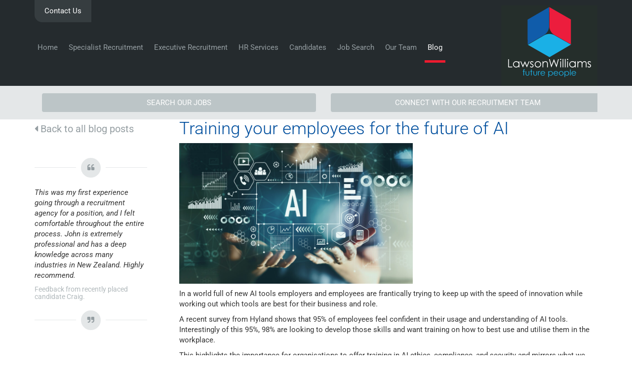

--- FILE ---
content_type: text/html; charset=UTF-8
request_url: https://www.lawsonwilliams.co.nz/blog/training-your-employees-for-the-future-of-ai
body_size: 12914
content:
<!DOCTYPE html>
<html lang="en">
<head>
  <meta charset="utf-8" />
  <meta name="google-site-verification" content="fTk-jIjs-kvBoe3gtYABQZe6N8LD0keHqT9N4l7WFJc" />
	<meta name="google-site-verification" content="G-EHVWSFQWQN" />
  <meta name="viewport" content="width=device-width">
  <title>Training your employees for the future of AI</title>

  <!-- Google Tag Manager -->
  <script>(function(w,d,s,l,i){w[l]=w[l]||[];w[l].push({'gtm.start':
  new Date().getTime(),event:'gtm.js'});var f=d.getElementsByTagName(s)[0],
  j=d.createElement(s),dl=l!='dataLayer'?'&l='+l:'';j.async=true;j.src=
  'https://www.googletagmanager.com/gtm.js?id='+i+dl;f.parentNode.insertBefore(j,f);
  })(window,document,'script','dataLayer','GTM-K26JWWW');</script>
  <!-- End Google Tag Manager -->

  <meta name="dlm-version" content="5.1.6">
<!-- Search Engine Optimization by Rank Math PRO - https://rankmath.com/ -->
<meta name="description" content="Discover the importance of training your employees for the future of AI with insights from a recent survey by Hyland. There is a growing need for upskilling as AI becomes more integrated into the workplace and employees become more reliant on AI in their roles."/>
<meta name="robots" content="follow, index, max-snippet:-1, max-video-preview:-1, max-image-preview:large"/>
<link rel="canonical" href="https://www.lawsonwilliams.co.nz/blog/training-your-employees-for-the-future-of-ai" />
<meta property="og:locale" content="en_US" />
<meta property="og:type" content="article" />
<meta property="og:title" content="Training your employees for the future of AI" />
<meta property="og:description" content="Discover the importance of training your employees for the future of AI with insights from a recent survey by Hyland. There is a growing need for upskilling as AI becomes more integrated into the workplace and employees become more reliant on AI in their roles." />
<meta property="og:url" content="https://www.lawsonwilliams.co.nz/blog/training-your-employees-for-the-future-of-ai" />
<meta property="og:site_name" content="Lawson Williams" />
<meta property="article:section" content="Uncategorised" />
<meta property="og:updated_time" content="2024-12-12T13:51:59+13:00" />
<meta property="og:image" content="https://www.lawsonwilliams.co.nz/cms/files/AdobeStock_230441943-1024x617.jpeg" />
<meta property="og:image:secure_url" content="https://www.lawsonwilliams.co.nz/cms/files/AdobeStock_230441943-1024x617.jpeg" />
<meta property="og:image:alt" content="Training your employees for the future of AI" />
<meta property="article:published_time" content="2024-04-17T16:07:43+12:00" />
<meta property="article:modified_time" content="2024-12-12T13:51:59+13:00" />
<meta name="twitter:card" content="summary_large_image" />
<meta name="twitter:title" content="Training your employees for the future of AI" />
<meta name="twitter:description" content="Discover the importance of training your employees for the future of AI with insights from a recent survey by Hyland. There is a growing need for upskilling as AI becomes more integrated into the workplace and employees become more reliant on AI in their roles." />
<meta name="twitter:site" content="@LawsonSolutions" />
<meta name="twitter:creator" content="@LawsonSolutions" />
<meta name="twitter:image" content="https://www.lawsonwilliams.co.nz/cms/files/AdobeStock_230441943-1024x617.jpeg" />
<meta name="twitter:label1" content="Written by" />
<meta name="twitter:data1" content="John Lawson" />
<meta name="twitter:label2" content="Time to read" />
<meta name="twitter:data2" content="Less than a minute" />
<script type="application/ld+json" class="rank-math-schema-pro">{"@context":"https://schema.org","@graph":[{"@type":"Place","@id":"https://www.lawsonwilliams.co.nz/#place","address":{"@type":"PostalAddress","streetAddress":"The Icehouse L4, 125 St Georges Bay Road","addressLocality":"Parnell","addressRegion":"Auckland","postalCode":"1052"}},{"@type":["EmploymentAgency","Organization"],"@id":"https://www.lawsonwilliams.co.nz/#organization","name":"Lawson Williams","url":"https://www.lawsonwilliams.co.nz","sameAs":["https://twitter.com/LawsonSolutions","https://www.linkedin.com/company/lawson-williams-specialist-recruitment"],"email":"careers@lawsonwilliams.co.nz","address":{"@type":"PostalAddress","streetAddress":"The Icehouse L4, 125 St Georges Bay Road","addressLocality":"Parnell","addressRegion":"Auckland","postalCode":"1052"},"logo":{"@type":"ImageObject","@id":"https://www.lawsonwilliams.co.nz/#logo","url":"https://www.lawsonwilliams.co.nz/cms/files/LawsonWilliams2024250x200pxwide.png","contentUrl":"https://www.lawsonwilliams.co.nz/cms/files/LawsonWilliams2024250x200pxwide.png","caption":"Lawson Williams","inLanguage":"en-NZ","width":"323","height":"238"},"openingHours":["Monday,Tuesday,Wednesday,Thursday,Friday 08:00-17:30"],"legalName":"Lawson Williams Consulting Group Ltd","location":{"@id":"https://www.lawsonwilliams.co.nz/#place"},"image":{"@id":"https://www.lawsonwilliams.co.nz/#logo"},"telephone":"+6495223920"},{"@type":"WebSite","@id":"https://www.lawsonwilliams.co.nz/#website","url":"https://www.lawsonwilliams.co.nz","name":"Lawson Williams","alternateName":"Lawson Williams Specialist Recruitment","publisher":{"@id":"https://www.lawsonwilliams.co.nz/#organization"},"inLanguage":"en-NZ"},{"@type":"ImageObject","@id":"https://www.lawsonwilliams.co.nz/cms/files/AdobeStock_230441943-1024x617.jpeg","url":"https://www.lawsonwilliams.co.nz/cms/files/AdobeStock_230441943-1024x617.jpeg","width":"200","height":"200","inLanguage":"en-NZ"},{"@type":"WebPage","@id":"https://www.lawsonwilliams.co.nz/blog/training-your-employees-for-the-future-of-ai#webpage","url":"https://www.lawsonwilliams.co.nz/blog/training-your-employees-for-the-future-of-ai","name":"Training your employees for the future of AI","datePublished":"2024-04-17T16:07:43+12:00","dateModified":"2024-12-12T13:51:59+13:00","isPartOf":{"@id":"https://www.lawsonwilliams.co.nz/#website"},"primaryImageOfPage":{"@id":"https://www.lawsonwilliams.co.nz/cms/files/AdobeStock_230441943-1024x617.jpeg"},"inLanguage":"en-NZ"},{"@type":"Person","@id":"https://www.lawsonwilliams.co.nz/blog/training-your-employees-for-the-future-of-ai#author","name":"John Lawson","image":{"@type":"ImageObject","@id":"https://secure.gravatar.com/avatar/a379962c94d1298f17b3f180f33893ef96b4fe9b55fb6ee06c643a43502f583f?s=96&amp;d=mm&amp;r=g","url":"https://secure.gravatar.com/avatar/a379962c94d1298f17b3f180f33893ef96b4fe9b55fb6ee06c643a43502f583f?s=96&amp;d=mm&amp;r=g","caption":"John Lawson","inLanguage":"en-NZ"},"worksFor":{"@id":"https://www.lawsonwilliams.co.nz/#organization"}},{"@type":"BlogPosting","headline":"Training your employees for the future of AI","keywords":"Training your employees for the future of AI","datePublished":"2024-04-17T16:07:43+12:00","dateModified":"2024-12-12T13:51:59+13:00","author":{"@id":"https://www.lawsonwilliams.co.nz/blog/training-your-employees-for-the-future-of-ai#author","name":"John Lawson"},"publisher":{"@id":"https://www.lawsonwilliams.co.nz/#organization"},"description":"Discover the importance of training your employees for the future of AI with insights from a recent survey by Hyland. There is a growing need for upskilling as AI becomes more integrated into the workplace and employees become more reliant on AI in their roles.","name":"Training your employees for the future of AI","@id":"https://www.lawsonwilliams.co.nz/blog/training-your-employees-for-the-future-of-ai#richSnippet","isPartOf":{"@id":"https://www.lawsonwilliams.co.nz/blog/training-your-employees-for-the-future-of-ai#webpage"},"image":{"@id":"https://www.lawsonwilliams.co.nz/cms/files/AdobeStock_230441943-1024x617.jpeg"},"inLanguage":"en-NZ","mainEntityOfPage":{"@id":"https://www.lawsonwilliams.co.nz/blog/training-your-employees-for-the-future-of-ai#webpage"}}]}</script>
<!-- /Rank Math WordPress SEO plugin -->

<link rel='dns-prefetch' href='//ajax.googleapis.com' />
<link rel='dns-prefetch' href='//www.googletagmanager.com' />
<link rel='dns-prefetch' href='//fonts.googleapis.com' />
<link rel='dns-prefetch' href='//maxcdn.bootstrapcdn.com' />
<link rel="alternate" type="application/rss+xml" title="Lawson Williams &raquo; Training your employees for the future of AI Comments Feed" href="https://www.lawsonwilliams.co.nz/blog/training-your-employees-for-the-future-of-ai/feed" />
<link rel="alternate" title="oEmbed (JSON)" type="application/json+oembed" href="https://www.lawsonwilliams.co.nz/wp-json/oembed/1.0/embed?url=https%3A%2F%2Fwww.lawsonwilliams.co.nz%2Fblog%2Ftraining-your-employees-for-the-future-of-ai" />
<link rel="alternate" title="oEmbed (XML)" type="text/xml+oembed" href="https://www.lawsonwilliams.co.nz/wp-json/oembed/1.0/embed?url=https%3A%2F%2Fwww.lawsonwilliams.co.nz%2Fblog%2Ftraining-your-employees-for-the-future-of-ai&#038;format=xml" />
<style id='wp-img-auto-sizes-contain-inline-css' type='text/css'>img:is([sizes=auto i],[sizes^="auto," i]){contain-intrinsic-size:3000px 1500px}</style>

<link data-optimized="1" rel='stylesheet' id='formidable-css' href='https://www.lawsonwilliams.co.nz/cms/wp-content/litespeed/css/eb7134214cb4e7373da341504806a291.css?ver=36b57' type='text/css' media='all' />
<style id='wp-emoji-styles-inline-css' type='text/css'>img.wp-smiley,img.emoji{display:inline!important;border:none!important;box-shadow:none!important;height:1em!important;width:1em!important;margin:0 0.07em!important;vertical-align:-0.1em!important;background:none!important;padding:0!important}</style>
<link data-optimized="1" rel='stylesheet' id='wp-block-library-css' href='https://www.lawsonwilliams.co.nz/cms/wp-content/litespeed/css/9cc54d1c8b9c07950c83d2f6f0aac9d0.css?ver=093d3' type='text/css' media='all' />
<style id='global-styles-inline-css' type='text/css'>:root{--wp--preset--aspect-ratio--square:1;--wp--preset--aspect-ratio--4-3:4/3;--wp--preset--aspect-ratio--3-4:3/4;--wp--preset--aspect-ratio--3-2:3/2;--wp--preset--aspect-ratio--2-3:2/3;--wp--preset--aspect-ratio--16-9:16/9;--wp--preset--aspect-ratio--9-16:9/16;--wp--preset--color--black:#000000;--wp--preset--color--cyan-bluish-gray:#abb8c3;--wp--preset--color--white:#ffffff;--wp--preset--color--pale-pink:#f78da7;--wp--preset--color--vivid-red:#cf2e2e;--wp--preset--color--luminous-vivid-orange:#ff6900;--wp--preset--color--luminous-vivid-amber:#fcb900;--wp--preset--color--light-green-cyan:#7bdcb5;--wp--preset--color--vivid-green-cyan:#00d084;--wp--preset--color--pale-cyan-blue:#8ed1fc;--wp--preset--color--vivid-cyan-blue:#0693e3;--wp--preset--color--vivid-purple:#9b51e0;--wp--preset--gradient--vivid-cyan-blue-to-vivid-purple:linear-gradient(135deg,rgb(6,147,227) 0%,rgb(155,81,224) 100%);--wp--preset--gradient--light-green-cyan-to-vivid-green-cyan:linear-gradient(135deg,rgb(122,220,180) 0%,rgb(0,208,130) 100%);--wp--preset--gradient--luminous-vivid-amber-to-luminous-vivid-orange:linear-gradient(135deg,rgb(252,185,0) 0%,rgb(255,105,0) 100%);--wp--preset--gradient--luminous-vivid-orange-to-vivid-red:linear-gradient(135deg,rgb(255,105,0) 0%,rgb(207,46,46) 100%);--wp--preset--gradient--very-light-gray-to-cyan-bluish-gray:linear-gradient(135deg,rgb(238,238,238) 0%,rgb(169,184,195) 100%);--wp--preset--gradient--cool-to-warm-spectrum:linear-gradient(135deg,rgb(74,234,220) 0%,rgb(151,120,209) 20%,rgb(207,42,186) 40%,rgb(238,44,130) 60%,rgb(251,105,98) 80%,rgb(254,248,76) 100%);--wp--preset--gradient--blush-light-purple:linear-gradient(135deg,rgb(255,206,236) 0%,rgb(152,150,240) 100%);--wp--preset--gradient--blush-bordeaux:linear-gradient(135deg,rgb(254,205,165) 0%,rgb(254,45,45) 50%,rgb(107,0,62) 100%);--wp--preset--gradient--luminous-dusk:linear-gradient(135deg,rgb(255,203,112) 0%,rgb(199,81,192) 50%,rgb(65,88,208) 100%);--wp--preset--gradient--pale-ocean:linear-gradient(135deg,rgb(255,245,203) 0%,rgb(182,227,212) 50%,rgb(51,167,181) 100%);--wp--preset--gradient--electric-grass:linear-gradient(135deg,rgb(202,248,128) 0%,rgb(113,206,126) 100%);--wp--preset--gradient--midnight:linear-gradient(135deg,rgb(2,3,129) 0%,rgb(40,116,252) 100%);--wp--preset--font-size--small:13px;--wp--preset--font-size--medium:20px;--wp--preset--font-size--large:36px;--wp--preset--font-size--x-large:42px;--wp--preset--spacing--20:0.44rem;--wp--preset--spacing--30:0.67rem;--wp--preset--spacing--40:1rem;--wp--preset--spacing--50:1.5rem;--wp--preset--spacing--60:2.25rem;--wp--preset--spacing--70:3.38rem;--wp--preset--spacing--80:5.06rem;--wp--preset--shadow--natural:6px 6px 9px rgba(0, 0, 0, 0.2);--wp--preset--shadow--deep:12px 12px 50px rgba(0, 0, 0, 0.4);--wp--preset--shadow--sharp:6px 6px 0px rgba(0, 0, 0, 0.2);--wp--preset--shadow--outlined:6px 6px 0px -3px rgb(255, 255, 255), 6px 6px rgb(0, 0, 0);--wp--preset--shadow--crisp:6px 6px 0px rgb(0, 0, 0)}:where(.is-layout-flex){gap:.5em}:where(.is-layout-grid){gap:.5em}body .is-layout-flex{display:flex}.is-layout-flex{flex-wrap:wrap;align-items:center}.is-layout-flex>:is(*,div){margin:0}body .is-layout-grid{display:grid}.is-layout-grid>:is(*,div){margin:0}:where(.wp-block-columns.is-layout-flex){gap:2em}:where(.wp-block-columns.is-layout-grid){gap:2em}:where(.wp-block-post-template.is-layout-flex){gap:1.25em}:where(.wp-block-post-template.is-layout-grid){gap:1.25em}.has-black-color{color:var(--wp--preset--color--black)!important}.has-cyan-bluish-gray-color{color:var(--wp--preset--color--cyan-bluish-gray)!important}.has-white-color{color:var(--wp--preset--color--white)!important}.has-pale-pink-color{color:var(--wp--preset--color--pale-pink)!important}.has-vivid-red-color{color:var(--wp--preset--color--vivid-red)!important}.has-luminous-vivid-orange-color{color:var(--wp--preset--color--luminous-vivid-orange)!important}.has-luminous-vivid-amber-color{color:var(--wp--preset--color--luminous-vivid-amber)!important}.has-light-green-cyan-color{color:var(--wp--preset--color--light-green-cyan)!important}.has-vivid-green-cyan-color{color:var(--wp--preset--color--vivid-green-cyan)!important}.has-pale-cyan-blue-color{color:var(--wp--preset--color--pale-cyan-blue)!important}.has-vivid-cyan-blue-color{color:var(--wp--preset--color--vivid-cyan-blue)!important}.has-vivid-purple-color{color:var(--wp--preset--color--vivid-purple)!important}.has-black-background-color{background-color:var(--wp--preset--color--black)!important}.has-cyan-bluish-gray-background-color{background-color:var(--wp--preset--color--cyan-bluish-gray)!important}.has-white-background-color{background-color:var(--wp--preset--color--white)!important}.has-pale-pink-background-color{background-color:var(--wp--preset--color--pale-pink)!important}.has-vivid-red-background-color{background-color:var(--wp--preset--color--vivid-red)!important}.has-luminous-vivid-orange-background-color{background-color:var(--wp--preset--color--luminous-vivid-orange)!important}.has-luminous-vivid-amber-background-color{background-color:var(--wp--preset--color--luminous-vivid-amber)!important}.has-light-green-cyan-background-color{background-color:var(--wp--preset--color--light-green-cyan)!important}.has-vivid-green-cyan-background-color{background-color:var(--wp--preset--color--vivid-green-cyan)!important}.has-pale-cyan-blue-background-color{background-color:var(--wp--preset--color--pale-cyan-blue)!important}.has-vivid-cyan-blue-background-color{background-color:var(--wp--preset--color--vivid-cyan-blue)!important}.has-vivid-purple-background-color{background-color:var(--wp--preset--color--vivid-purple)!important}.has-black-border-color{border-color:var(--wp--preset--color--black)!important}.has-cyan-bluish-gray-border-color{border-color:var(--wp--preset--color--cyan-bluish-gray)!important}.has-white-border-color{border-color:var(--wp--preset--color--white)!important}.has-pale-pink-border-color{border-color:var(--wp--preset--color--pale-pink)!important}.has-vivid-red-border-color{border-color:var(--wp--preset--color--vivid-red)!important}.has-luminous-vivid-orange-border-color{border-color:var(--wp--preset--color--luminous-vivid-orange)!important}.has-luminous-vivid-amber-border-color{border-color:var(--wp--preset--color--luminous-vivid-amber)!important}.has-light-green-cyan-border-color{border-color:var(--wp--preset--color--light-green-cyan)!important}.has-vivid-green-cyan-border-color{border-color:var(--wp--preset--color--vivid-green-cyan)!important}.has-pale-cyan-blue-border-color{border-color:var(--wp--preset--color--pale-cyan-blue)!important}.has-vivid-cyan-blue-border-color{border-color:var(--wp--preset--color--vivid-cyan-blue)!important}.has-vivid-purple-border-color{border-color:var(--wp--preset--color--vivid-purple)!important}.has-vivid-cyan-blue-to-vivid-purple-gradient-background{background:var(--wp--preset--gradient--vivid-cyan-blue-to-vivid-purple)!important}.has-light-green-cyan-to-vivid-green-cyan-gradient-background{background:var(--wp--preset--gradient--light-green-cyan-to-vivid-green-cyan)!important}.has-luminous-vivid-amber-to-luminous-vivid-orange-gradient-background{background:var(--wp--preset--gradient--luminous-vivid-amber-to-luminous-vivid-orange)!important}.has-luminous-vivid-orange-to-vivid-red-gradient-background{background:var(--wp--preset--gradient--luminous-vivid-orange-to-vivid-red)!important}.has-very-light-gray-to-cyan-bluish-gray-gradient-background{background:var(--wp--preset--gradient--very-light-gray-to-cyan-bluish-gray)!important}.has-cool-to-warm-spectrum-gradient-background{background:var(--wp--preset--gradient--cool-to-warm-spectrum)!important}.has-blush-light-purple-gradient-background{background:var(--wp--preset--gradient--blush-light-purple)!important}.has-blush-bordeaux-gradient-background{background:var(--wp--preset--gradient--blush-bordeaux)!important}.has-luminous-dusk-gradient-background{background:var(--wp--preset--gradient--luminous-dusk)!important}.has-pale-ocean-gradient-background{background:var(--wp--preset--gradient--pale-ocean)!important}.has-electric-grass-gradient-background{background:var(--wp--preset--gradient--electric-grass)!important}.has-midnight-gradient-background{background:var(--wp--preset--gradient--midnight)!important}.has-small-font-size{font-size:var(--wp--preset--font-size--small)!important}.has-medium-font-size{font-size:var(--wp--preset--font-size--medium)!important}.has-large-font-size{font-size:var(--wp--preset--font-size--large)!important}.has-x-large-font-size{font-size:var(--wp--preset--font-size--x-large)!important}</style>

<style id='classic-theme-styles-inline-css' type='text/css'>
/*! This file is auto-generated */
.wp-block-button__link{color:#fff;background-color:#32373c;border-radius:9999px;box-shadow:none;text-decoration:none;padding:calc(.667em + 2px) calc(1.333em + 2px);font-size:1.125em}.wp-block-file__button{background:#32373c;color:#fff;text-decoration:none}</style>
<link data-optimized="1" rel='stylesheet' id='dashicons-css' href='https://www.lawsonwilliams.co.nz/cms/wp-content/litespeed/css/fdfd86cc95dd5eb7706bd4e3071d9971.css?ver=0ca69' type='text/css' media='all' />
<link data-optimized="1" rel='stylesheet' id='bootstrap-css' href='https://www.lawsonwilliams.co.nz/cms/wp-content/litespeed/css/6ddd48ec229afdd58cba7c620fe323b5.css?ver=d8fe3' type='text/css' media='all' />
<link data-optimized="1" rel='stylesheet' id='parent-style-css' href='https://www.lawsonwilliams.co.nz/cms/wp-content/litespeed/css/b03176f1eeb4cdbd9727b6377a5323d4.css?ver=d815c' type='text/css' media='all' />
<link data-optimized="1" rel='stylesheet' id='style-css' href='https://www.lawsonwilliams.co.nz/cms/wp-content/litespeed/css/80cb416ee2fc6c725f268edf6dc8b22e.css?ver=95073' type='text/css' media='all' />
<link data-optimized="1" rel='stylesheet' id='gfonts-css' href='https://www.lawsonwilliams.co.nz/cms/wp-content/litespeed/css/af289355861949d3c4eb2c22ebec7a20.css?ver=c7a20' type='text/css' media='all' />
<link data-optimized="1" rel='stylesheet' id='fontawesome-css' href='https://www.lawsonwilliams.co.nz/cms/wp-content/litespeed/css/423c437af90157338791e06666cf86cd.css?ver=f86cd' type='text/css' media='all' />
<!--n2css--><!--n2js-->
<!-- Google tag (gtag.js) snippet added by Site Kit -->
<!-- Google Analytics snippet added by Site Kit -->
<script type="text/javascript" src="https://www.googletagmanager.com/gtag/js?id=G-EHVWSFQWQN" id="google_gtagjs-js" async></script>
<script type="text/javascript" id="google_gtagjs-js-after">
/* <![CDATA[ */
window.dataLayer = window.dataLayer || [];function gtag(){dataLayer.push(arguments);}
gtag("set","linker",{"domains":["www.lawsonwilliams.co.nz"]});
gtag("js", new Date());
gtag("set", "developer_id.dZTNiMT", true);
gtag("config", "G-EHVWSFQWQN");
 window._googlesitekit = window._googlesitekit || {}; window._googlesitekit.throttledEvents = []; window._googlesitekit.gtagEvent = (name, data) => { var key = JSON.stringify( { name, data } ); if ( !! window._googlesitekit.throttledEvents[ key ] ) { return; } window._googlesitekit.throttledEvents[ key ] = true; setTimeout( () => { delete window._googlesitekit.throttledEvents[ key ]; }, 5 ); gtag( "event", name, { ...data, event_source: "site-kit" } ); }; 
//# sourceURL=google_gtagjs-js-after
/* ]]> */
</script>
<link rel="https://api.w.org/" href="https://www.lawsonwilliams.co.nz/wp-json/" /><link rel="alternate" title="JSON" type="application/json" href="https://www.lawsonwilliams.co.nz/wp-json/wp/v2/posts/5724" /><link rel='shortlink' href='https://www.lawsonwilliams.co.nz/?p=5724' />
<meta name="generator" content="Site Kit by Google 1.168.0" /><script>document.documentElement.className += " js";</script>
<link rel="icon" href="https://www.lawsonwilliams.co.nz/cms/files/LWCG.jpg" sizes="32x32" />
<link rel="icon" href="https://www.lawsonwilliams.co.nz/cms/files/LWCG.jpg" sizes="192x192" />
<link rel="apple-touch-icon" href="https://www.lawsonwilliams.co.nz/cms/files/LWCG.jpg" />
<meta name="msapplication-TileImage" content="https://www.lawsonwilliams.co.nz/cms/files/LWCG.jpg" />
		<style type="text/css" id="wp-custom-css">.post-meta .post-meta-date.published{display:none}.post-meta{display:none!important}</style>
		
  <script>
  // Fix iframe flash
  (function () {
    var div = document.createElement('div'),
        ref = document.getElementsByTagName('base')[0] || 
              document.getElementsByTagName('script')[0];
    div.innerHTML = '&shy;<style> iframe { visibility: hidden; } </style>';
    ref.parentNode.insertBefore(div, ref);
    window.onload = function() {
      div.parentNode.removeChild(div);
    }
  })();
  </script>

  <!-- Google Universal Analytics -->
  <script>
    (function(i,s,o,g,r,a,m){i['GoogleAnalyticsObject']=r;i[r]=i[r]||function(){
    (i[r].q=i[r].q||[]).push(arguments)},i[r].l=1*new Date();a=s.createElement(o),
    m=s.getElementsByTagName(o)[0];a.async=1;a.src=g;m.parentNode.insertBefore(a,m)
    })(window,document,'script','//www.google-analytics.com/analytics.js','ga');

    ga('create', 'UA-1660972-1', 'auto');
    ga('send', 'pageview');
    // Invalid tag
	  // gtag('config', 'AW-992614046'); 
  </script>
  <!-- End Google Universal Analytics -->
</head>	
<body class="wp-singular post-template-default single single-post postid-5724 single-format-standard wp-theme-pont wp-child-theme-pont-child post-training-your-employees-for-the-future-of-ai">

	<!-- Google Tag Manager (noscript) -->
  <noscript><iframe src="https://www.googletagmanager.com/ns.html?id=GTM-K26JWWW"
  height="0" width="0" style="display:none;visibility:hidden"></iframe></noscript>
  <!-- End Google Tag Manager (noscript) -->


  <header class="header bg-brand-3">
    <div id="header-inner" class="container">
      <div class="row">
        <div class="col-md-3 col-md-push-9 clearfix">
          <a href="https://www.lawsonwilliams.co.nz" title="Lawson Williams" rel="home" class="block logo">
            <img src="https://www.lawsonwilliams.co.nz/cms/files/LawsonWilliams2024195x164px.png" width="195" height="164" alt="Logo of Lawson Williams"/>
          </a>
        </div>
        <div class="col-md-9 col-md-pull-3">
          <nav id="header-nav">
            <a href="javascript:void(0);" class="nav-toggle visible-xs">Menu<i class="fa fa-bars pull-right"></i></a>
            <ul id="menu-main-site-menu" class="nav-menu"><li id="menu-item-2171" class="menu-item menu-item-type-post_type menu-item-object-page menu-item-home menu-item-2171"><a href="https://www.lawsonwilliams.co.nz/">Home</a></li>
<li id="menu-item-290" class="menu-item menu-item-type-post_type menu-item-object-page menu-item-290"><a href="https://www.lawsonwilliams.co.nz/specialist-recruitment">Specialist Recruitment</a></li>
<li id="menu-item-3390" class="menu-item menu-item-type-post_type menu-item-object-page menu-item-3390"><a href="https://www.lawsonwilliams.co.nz/executive-recruitment">Executive Recruitment</a></li>
<li id="menu-item-3343" class="menu-item menu-item-type-post_type menu-item-object-page menu-item-3343"><a href="https://www.lawsonwilliams.co.nz/hr-services">HR Services</a></li>
<li id="menu-item-1515" class="menu-item menu-item-type-post_type menu-item-object-page menu-item-1515"><a href="https://www.lawsonwilliams.co.nz/candidate-resources">Candidates</a></li>
<li id="menu-item-6413" class="menu-item menu-item-type-post_type menu-item-object-page menu-item-6413"><a href="https://www.lawsonwilliams.co.nz/job-search">Job Search</a></li>
<li id="menu-item-3809" class="menu-item menu-item-type-post_type menu-item-object-page menu-item-3809"><a href="https://www.lawsonwilliams.co.nz/meet-the-team">Our Team</a></li>
<li id="menu-item-278" class="menu-item menu-item-type-post_type menu-item-object-page  menu-item-278 current-menu-ancestor"><a href="https://www.lawsonwilliams.co.nz/blog">Blog</a></li>
</ul>          </nav>
        </div>
      </div><!-- .row -->
		      <div class="social bg-brand-4 rounded-bl">
      				
				    <a href="https://www.lawsonwilliams.co.nz/contact-us">Contact Us</a>
        
      </div>
    </div><!-- .container -->
  </header>
	 
    <section class="job-search bg-brand-6 text-brand-5 hidden-xs">
      <div class="container">
        <div class="row">
          <div class="col-xs-12">
            <div class="job-search-block split-buttons">
	<div class="container">
	<div class="row">
		<div class="col-sm-6">
			<a href="/jobs">SEARCH OUR JOBS</a>
		</div>
		<div class="col-sm-6">
			<a href="/job-search?ja-job=1888155">CONNECT WITH OUR RECRUITMENT TEAM</a>
		</div>
	  </div>								  
	</div>
</div>
     
          </div>
        </div>
      </div>
    </section>
  

<section class="content-main">
	<div class="container">
		<div class="row">
			<aside class="sidebar main-sidebar col-sm-4 col-md-3">
			<nav>
			<ul class="clearfix mb30">
				<li><a href="/blog"><i class="fa fa-caret-left mr5"></i>Back to all blog posts</a></li>
			</ul>
		</nav>
		</aside>
			<div class="page-content col-sm-8 col-md-9">
				<article class="blog post">
											<h1 class="post-title mt0 mb10 text-brand-1">Training your employees for the future of AI</h1>
						<div class="post-meta text-brand-2 mt20 pt10 mb30">
						<span class="post-meta-date"><i class="fa fa-calendar mr5"></i>April 2024</span>	
													</div>
										<div class="rte">
						<p><img fetchpriority="high" decoding="async" class="alignnone wp-image-5726" src="https://www.lawsonwilliams.co.nz/cms/files/AdobeStock_230441943-1024x617.jpeg" alt="Image of AI - Training your employees for future of AI" width="473" height="284" /></p>
<p>In a world full of new AI tools employers and employees are frantically trying to keep up with the speed of innovation while working out which tools are best for their business and role.</p>
<p>A recent survey from Hyland shows that 95% of employees feel confident in their usage and understanding of AI tools. Interestingly of this 95%, 98% are looking to develop those skills and want training on how to best use and utilise them in the workplace.</p>
<p>This highlights the importance for organisations to offer training in AI ethics, compliance, and security and mirrors what we typically see in employees seeking personal development training.</p>
<p>The results emphasise the rapidly growing need for upskilling as AI becomes more integrated into the workplace and employees become more reliant on AI in their roles.</p>
<p>You can read the full article below and it would be great to hear how your organisation is preparing for AI in the workplace and where you see it going in the future.</p>
<p>Read more at <a href="https://www.hyland.com/en/resources/articles/gen-ai-pulse-survey" target="_blank" rel="noopener">www.hyland.com</a></p>
					</div>
					<div class="wp-edit-link">
											</div>
					<div class="post-comments mt40 hidden">
											</div>
					<nav class="post-nav mt40 pt20 mb40 clearfix">
						<span class="alignleft xxs-fw"><i class="fa fa-caret-left mr10"></i>Previous post<br /><a href="https://www.lawsonwilliams.co.nz/blog/industry-4-0-essential-people-and-leadership-skills-for-new-zealands-future-manufacturing-sector" rel="next">Industry 4.0: Essential People and Leadership Skills for New Zealand&#8217;s Future Manufacturing Sector</a></span>						<span class="alignright xxs-fw text-right">Next post<i class="fa fa-caret-right ml10"></i><br /><a href="https://www.lawsonwilliams.co.nz/blog/career-capital-part-1-essential-things-to-do-for-your-career" rel="prev">Career Capital (Part 1) &#8211; essential things to do for your career.</a></span>					</nav>
									</article>
			</div>
			<div class="clearfix visible-xs"></div>
<aside class="sidebar bottom-sidebar col-sm-4 col-md-3">
<!-- 	<a href="http://www.lawsonwilliams.co.nz/jobs/candidate-registration" class="register-with-us bg-brand-2 text-white rounded block mb30">Register with us for future opportunities.</a> -->
	<a href="https://salaries.lawsonwilliams.co.nz" class="salary-survey sidebar-button bg-brand-1 text-white rounded block mb30 hidden" target="_blank">
		<div class="text-center mb10">
			<i class="fa fa-lg fa-bar-chart text-white"></i>
		</div>
		<h4 class="mt0 mb5">Curious how your salary compares?</h4>
		<small class="block">Check out our Salary Survey<i class="fa fa-caret-right ml5"></i></small>
	</a>
	<div class="testimonials widget mb30">
	<div id="carousel-testimonials" class="carousel slide" data-ride="carousel" data-interval="10000">
		<!-- Indicators -->
		<ol class="carousel-indicators">
			<li data-target="#carousel-testimonials" data-slide-to="0" class=" active"></li><li data-target="#carousel-testimonials" data-slide-to="1" class=""></li><li data-target="#carousel-testimonials" data-slide-to="2" class=""></li><li data-target="#carousel-testimonials" data-slide-to="3" class=""></li><li data-target="#carousel-testimonials" data-slide-to="4" class=""></li><li data-target="#carousel-testimonials" data-slide-to="5" class=""></li><li data-target="#carousel-testimonials" data-slide-to="6" class=""></li><li data-target="#carousel-testimonials" data-slide-to="7" class=""></li><li data-target="#carousel-testimonials" data-slide-to="8" class=""></li><li data-target="#carousel-testimonials" data-slide-to="9" class=""></li><li data-target="#carousel-testimonials" data-slide-to="10" class=""></li><li data-target="#carousel-testimonials" data-slide-to="11" class=""></li><li data-target="#carousel-testimonials" data-slide-to="12" class=""></li>		</ol>
		<!-- Wrapper for slides -->
		<div class="carousel-inner resize-wrap" role="listbox">

						<div class="item resize-content clearfix active">
				<div class="separator top">
					<span class="round bg-brand-6"><i class="fa fa-quote-left text-brand-2"></i></span>
				</div>
				<div class="rte">
					<p>This was my first experience going through a recruitment agency for a position, and I felt comfortable throughout the entire process. John is extremely professional and has a deep knowledge across many industries in New Zealand. Highly recommend.</p>
				</div><!-- .rte -->
				<h5 class="testimonial-ref text-brand-5">Feedback from recently placed candidate Craig.</h5>
				<div class="separator bottom">
					<span class="round bg-brand-6"><i class="fa fa-quote-right text-brand-2"></i></span>
				</div>
			</div>
						<div class="item resize-content clearfix">
				<div class="separator top">
					<span class="round bg-brand-6"><i class="fa fa-quote-left text-brand-2"></i></span>
				</div>
				<div class="rte">
					<p>With all the anxiety that comes with applying for a job nowadays, something I truly appreciate was being guided and cared for by Theo. He kept me updated through the entire &#8211; and not successful &#8211; process. Not all recruiters are people-person orientated, so there is a high value in what this company does for people.</p>
				</div><!-- .rte -->
				<h5 class="testimonial-ref text-brand-5">Satisfied candidate</h5>
				<div class="separator bottom">
					<span class="round bg-brand-6"><i class="fa fa-quote-right text-brand-2"></i></span>
				</div>
			</div>
						<div class="item resize-content clearfix">
				<div class="separator top">
					<span class="round bg-brand-6"><i class="fa fa-quote-left text-brand-2"></i></span>
				</div>
				<div class="rte">
					<p>&#8220;Working with John was a great experience. From the outset, he was incredibly well-prepared, which immediately put me at ease and boosted my confidence prior to a crucial interview. His genuine interest in my career aspirations and job search was evident throughout.</p>
<p>John&#8217;s deep understanding of the industry, coupled with his insightful grasp of what both employers and employees are looking for, makes him a standout consultant.</p>
<p>I am very grateful for the support and expertise John provided, and I recommend his services to anyone looking to enter the job market. His first-class knowledge and experience are invaluable assets to both job seekers and hiring organisations alike.&#8221;</p>
				</div><!-- .rte -->
				<h5 class="testimonial-ref text-brand-5">Genuinely interested in me!</h5>
				<div class="separator bottom">
					<span class="round bg-brand-6"><i class="fa fa-quote-right text-brand-2"></i></span>
				</div>
			</div>
						<div class="item resize-content clearfix">
				<div class="separator top">
					<span class="round bg-brand-6"><i class="fa fa-quote-left text-brand-2"></i></span>
				</div>
				<div class="rte">
					<p>Career changes are challenging and need to be well through through, especially when the change entails an industry change. John was a responsible thought partner through the process, demonstrating consideration for professional, family, employer and employee elements. John&#8217;s calm and thoughtful support through the negotiation &amp; decision was really appreciated, especially considering we never met in person!</p>
				</div><!-- .rte -->
				<h5 class="testimonial-ref text-brand-5">A responsible thought partner.</h5>
				<div class="separator bottom">
					<span class="round bg-brand-6"><i class="fa fa-quote-right text-brand-2"></i></span>
				</div>
			</div>
						<div class="item resize-content clearfix">
				<div class="separator top">
					<span class="round bg-brand-6"><i class="fa fa-quote-left text-brand-2"></i></span>
				</div>
				<div class="rte">
					<p>Thank you for the outstanding support I received during my job interview process.</p>
<p>The guidance and advice you offered were not only practical but also insightful, reflecting your vast expertise in the field.</p>
<p>Your willingness to share valuable connections has also significantly broadened my professional network, providing me with opportunities that were previously out of reach.</p>
				</div><!-- .rte -->
				<h5 class="testimonial-ref text-brand-5">A recent Job Seeker experience</h5>
				<div class="separator bottom">
					<span class="round bg-brand-6"><i class="fa fa-quote-right text-brand-2"></i></span>
				</div>
			</div>
						<div class="item resize-content clearfix">
				<div class="separator top">
					<span class="round bg-brand-6"><i class="fa fa-quote-left text-brand-2"></i></span>
				</div>
				<div class="rte">
					<p>John has been very supportive to me, as the candidate, throughout the recruitment process and has actively pursued a win-win strategy for both the client and the candidate. His ability to understand the role requirements and match those to the most suitable candidates meant a timely and effective progression through to the employment offer. John, has constantly kept me updated on progress and has explained each step. The recruitment process was enjoyable and I would have no hesitation in recommending him to a friend or colleague.</p>
				</div><!-- .rte -->
				<h5 class="testimonial-ref text-brand-5">Another successful placement and happy candidate</h5>
				<div class="separator bottom">
					<span class="round bg-brand-6"><i class="fa fa-quote-right text-brand-2"></i></span>
				</div>
			</div>
						<div class="item resize-content clearfix">
				<div class="separator top">
					<span class="round bg-brand-6"><i class="fa fa-quote-left text-brand-2"></i></span>
				</div>
				<div class="rte">
					<p>The team at Lawson Williams have once again found a great candidate to join our team. Because the consultants know our business and have placed several people here, they know the fit we are looking for, and hit the target every time</p>
				</div><!-- .rte -->
				<h5 class="testimonial-ref text-brand-5">Another great candidate for our team!</h5>
				<div class="separator bottom">
					<span class="round bg-brand-6"><i class="fa fa-quote-right text-brand-2"></i></span>
				</div>
			</div>
						<div class="item resize-content clearfix">
				<div class="separator top">
					<span class="round bg-brand-6"><i class="fa fa-quote-left text-brand-2"></i></span>
				</div>
				<div class="rte">
					<p>&#8220;John consistently demonstrates ability to listen to and accurately interpret our business needs, translating them into a carefully curated shortlist of candidates.</p>
<p>His insightfulness in providing advice and guidance regarding potential hires is incredibly valuable. He has a deep understanding of our company&#8217;s dynamics and culture, which enables him to identify exactly what type of person will integrate seamlessly into our team.</p>
<p>Whenever I collaborate with John on a recruitment assignment, I am confident in the process and invariably pleased with the outcome. His professionalism and dedication to finding the right person make him a valued partner in our hiring efforts.</p>
				</div><!-- .rte -->
				<h5 class="testimonial-ref text-brand-5">We always get a great result</h5>
				<div class="separator bottom">
					<span class="round bg-brand-6"><i class="fa fa-quote-right text-brand-2"></i></span>
				</div>
			</div>
						<div class="item resize-content clearfix">
				<div class="separator top">
					<span class="round bg-brand-6"><i class="fa fa-quote-left text-brand-2"></i></span>
				</div>
				<div class="rte">
					<p>I found John an absolute delight to work with. We had quite a challenging candidate requirement and John understood and met our brief.</p>
				</div><!-- .rte -->
				<h5 class="testimonial-ref text-brand-5">Our challenging requirements were met!</h5>
				<div class="separator bottom">
					<span class="round bg-brand-6"><i class="fa fa-quote-right text-brand-2"></i></span>
				</div>
			</div>
						<div class="item resize-content clearfix">
				<div class="separator top">
					<span class="round bg-brand-6"><i class="fa fa-quote-left text-brand-2"></i></span>
				</div>
				<div class="rte">
					<p>Our Lawson Williams consultant listened to our company brief and delivered . Not easy to do as we have quite a unique company and specific requirements.</p>
				</div><!-- .rte -->
				<h5 class="testimonial-ref text-brand-5">Listened and delivered</h5>
				<div class="separator bottom">
					<span class="round bg-brand-6"><i class="fa fa-quote-right text-brand-2"></i></span>
				</div>
			</div>
						<div class="item resize-content clearfix">
				<div class="separator top">
					<span class="round bg-brand-6"><i class="fa fa-quote-left text-brand-2"></i></span>
				</div>
				<div class="rte">
					<p>John is an excellent consultant who operates in a professional and adept manner. I appreciated him being very approachable with a clear and detailed understanding of the position under discussion. His ongoing communication was an admirable quality. John clearly has the ability to match candidates to the role, and offers great support to all those involved</p>
				</div><!-- .rte -->
				<h5 class="testimonial-ref text-brand-5">Ongoing communication kept me really well informed</h5>
				<div class="separator bottom">
					<span class="round bg-brand-6"><i class="fa fa-quote-right text-brand-2"></i></span>
				</div>
			</div>
						<div class="item resize-content clearfix">
				<div class="separator top">
					<span class="round bg-brand-6"><i class="fa fa-quote-left text-brand-2"></i></span>
				</div>
				<div class="rte">
					<p>John was very easy to work with and made the recruitment process smoother. He was prompt with his responses and was very accessible. John is aware of market needs and kept the communication flowing throughout.</p>
				</div><!-- .rte -->
				<h5 class="testimonial-ref text-brand-5">A smooth recruitment process</h5>
				<div class="separator bottom">
					<span class="round bg-brand-6"><i class="fa fa-quote-right text-brand-2"></i></span>
				</div>
			</div>
						<div class="item resize-content clearfix">
				<div class="separator top">
					<span class="round bg-brand-6"><i class="fa fa-quote-left text-brand-2"></i></span>
				</div>
				<div class="rte">
					<p>Supporting business growth!<br />
We engaged Lawson Williams Consulting Group, a Technical Recruitment Specialist, to support the growth of our business and the requirement of specialist skilled staff. The team have demonstrated a real understanding of the local market. They also understand what we do, making the effort to get a really good grasp of what we need, and finding people that fit both the role and our culture. They keep us well informed along the recruitment process and their follow up once making a placement is excellent.</p>
<p>Jeremy Goddin | Project Manager<br />
Aurora Process Equipment</p>
				</div><!-- .rte -->
				<h5 class="testimonial-ref text-brand-5">Supporting our business growth</h5>
				<div class="separator bottom">
					<span class="round bg-brand-6"><i class="fa fa-quote-right text-brand-2"></i></span>
				</div>
			</div>
					
		</div>
	</div><!-- #carousel-testimonials -->
</div></aside>		</div><!-- .row -->
	</div><!-- .container -->
</section>

   
    <section class="job-search bg-brand-6 text-brand-5 visible-xs">
      <div class="container">
        <div class="row">
          <div class="col-xs-12">
            <div class="job-search-block split-buttons">
	<div class="container">
	<div class="row">
		<div class="col-sm-6">
			<a href="/jobs">SEARCH OUR JOBS</a>
		</div>
		<div class="col-sm-6">
			<a href="/job-search?ja-job=1888155">CONNECT WITH OUR RECRUITMENT TEAM</a>
		</div>
	  </div>								  
	</div>
</div>
     
          </div>
        </div>
      </div>
    </section>
  
	<footer class="partners text-brand-5 pt30 pb10">
		<div class="container">
			<div class="row">
				<div class="col-sm-4">
					<a href="https://www.oxygenrecruitment.co.nz" target="_blank" class="partner-brand oxygen block mb20"></a>
				</div>
				<div class="col-sm-4">
					<a class="partner-brand talentsource block mb20"></a>
				</div>
				<div class="col-sm-4">
					<a href="https://www.peopl.co.nz" target="_blank" class="partner-brand peopl block mb20"></a>
				</div>
			</div>
		</div>
	</footer>

	<footer class="footer bg-brand-3 text-brand-2 pt50 pb50">
		<div id="footer-inner" class="container">
			<div class="row">
				<div class="col-sm-4">
					<h4 class="icon-before text-white mb20">Menu</h4>
					<nav id="footer-nav">
						<div class="menu-container"><ul id="menu-main-site-menu-1" class="nav-menu"><li class="menu-item menu-item-type-post_type menu-item-object-page menu-item-home menu-item-2171"><a href="https://www.lawsonwilliams.co.nz/">Home</a></li>
<li class="menu-item menu-item-type-post_type menu-item-object-page menu-item-290"><a href="https://www.lawsonwilliams.co.nz/specialist-recruitment">Specialist Recruitment</a></li>
<li class="menu-item menu-item-type-post_type menu-item-object-page menu-item-3390"><a href="https://www.lawsonwilliams.co.nz/executive-recruitment">Executive Recruitment</a></li>
<li class="menu-item menu-item-type-post_type menu-item-object-page menu-item-3343"><a href="https://www.lawsonwilliams.co.nz/hr-services">HR Services</a></li>
<li class="menu-item menu-item-type-post_type menu-item-object-page menu-item-1515"><a href="https://www.lawsonwilliams.co.nz/candidate-resources">Candidates</a></li>
<li class="menu-item menu-item-type-post_type menu-item-object-page menu-item-6413"><a href="https://www.lawsonwilliams.co.nz/job-search">Job Search</a></li>
<li class="menu-item menu-item-type-post_type menu-item-object-page menu-item-3809"><a href="https://www.lawsonwilliams.co.nz/meet-the-team">Our Team</a></li>
<li class="menu-item menu-item-type-post_type menu-item-object-page current_page_parent menu-item-278"><a href="https://www.lawsonwilliams.co.nz/blog">Blog</a></li>
</ul></div>					</nav>
				</div>
				<div class="col-sm-4">
					<h4 class="icon-before text-white mb20">Contact Us</h4>
					<p class="text-white">Auckland</p>
					<p>The Icehouse Level 4, 125 Saint Georges Bay Road, Auckland</p>
					<p>+64 9 522 3920</p>
					<p class="text-white mt20">Hamilton</p>
					<p>+64 21 922 930</p>
					<p class="text-white mt20">Tauranga</p>
					<p>+64 21 710 743</p>
					<p><a href="https://www.lawsonwilliams.co.nz/about-us/contact-us">Send us a message</a></p>
				</div>
				<div class="col-sm-4 col-right">
          <div class="logo mb20">
            <a href="https://www.lawsonwilliams.co.nz" title="Lawson Williams" rel="home" class="block">
              <img src="https://www.lawsonwilliams.co.nz/cms/files/LawsonWilliams2024195x164px.png" alt="Lawson Williams" width="150" height="115" />
            </a>
          </div>
					<div class="social mb20">
						<a href="https://www.linkedin.com/company/lawson-williams-specialist-recruitment" target="_blank" title="Visit us on LinkedIn" class="mr10"><i class="fa fa-lg fa-linkedin"></i></a>
		      </div>
					<p class="site-copyright small">&copy; 2026 Lawson Williams</p>
					<p class="small hidden">Terms & Conditions</p>
					<p class="small"><a href="/privacy-policy">Privacy Policy</a></p>
					</div>
			</div><!-- .row -->
		</div><!-- .container -->
	</footer>
	  <script type="speculationrules">
{"prefetch":[{"source":"document","where":{"and":[{"href_matches":"/*"},{"not":{"href_matches":["/cms/wp-*.php","/cms/wp-admin/*","/cms/files/*","/cms/wp-content/*","/cms/wp-content/plugins/*","/cms/wp-content/themes/pont-child/*","/cms/wp-content/themes/pont/*","/*\\?(.+)"]}},{"not":{"selector_matches":"a[rel~=\"nofollow\"]"}},{"not":{"selector_matches":".no-prefetch, .no-prefetch a"}}]},"eagerness":"conservative"}]}
</script>
<script type="text/javascript" src="//ajax.googleapis.com/ajax/libs/jquery/2.1.1/jquery.min.js?ver=2.1.1" id="jquery-js"></script>
<script type="text/javascript" id="dlm-xhr-js-extra">
/* <![CDATA[ */
var dlmXHRtranslations = {"error":"An error occurred while trying to download the file. Please try again.","not_found":"Download does not exist.","no_file_path":"No file path defined.","no_file_paths":"No file paths defined.","filetype":"Download is not allowed for this file type.","file_access_denied":"Access denied to this file.","access_denied":"Access denied. You do not have permission to download this file.","security_error":"Something is wrong with the file path.","file_not_found":"File not found."};
//# sourceURL=dlm-xhr-js-extra
/* ]]> */
</script>
<script type="text/javascript" id="dlm-xhr-js-before">
/* <![CDATA[ */
const dlmXHR = {"xhr_links":{"class":["download-link","download-button"]},"prevent_duplicates":true,"ajaxUrl":"https:\/\/www.lawsonwilliams.co.nz\/cms\/wp-admin\/admin-ajax.php"}; dlmXHRinstance = {}; const dlmXHRGlobalLinks = "https://www.lawsonwilliams.co.nz/download/"; const dlmNonXHRGlobalLinks = []; dlmXHRgif = "https://www.lawsonwilliams.co.nz/cms/wp-includes/images/spinner.gif"; const dlmXHRProgress = "1"
//# sourceURL=dlm-xhr-js-before
/* ]]> */
</script>
<script type="text/javascript" src="https://www.lawsonwilliams.co.nz/cms/wp-content/plugins/download-monitor/assets/js/dlm-xhr.min.js?ver=5.1.6" id="dlm-xhr-js"></script>
<script type="text/javascript" src="https://www.lawsonwilliams.co.nz/cms/wp-content/themes/pont/bootstrap/js/bootstrap.min.js?ver=3.2.0" id="bootstrap-js-js"></script>
<script type="text/javascript" src="https://www.lawsonwilliams.co.nz/cms/wp-content/themes/pont-child/js/theme.js?ver=1.0.0" id="theme-js-js"></script>
<script id="wp-emoji-settings" type="application/json">
{"baseUrl":"https://s.w.org/images/core/emoji/17.0.2/72x72/","ext":".png","svgUrl":"https://s.w.org/images/core/emoji/17.0.2/svg/","svgExt":".svg","source":{"concatemoji":"https://www.lawsonwilliams.co.nz/cms/wp-includes/js/wp-emoji-release.min.js?ver=6.9"}}
</script>
<script type="module">
/* <![CDATA[ */
/*! This file is auto-generated */
const a=JSON.parse(document.getElementById("wp-emoji-settings").textContent),o=(window._wpemojiSettings=a,"wpEmojiSettingsSupports"),s=["flag","emoji"];function i(e){try{var t={supportTests:e,timestamp:(new Date).valueOf()};sessionStorage.setItem(o,JSON.stringify(t))}catch(e){}}function c(e,t,n){e.clearRect(0,0,e.canvas.width,e.canvas.height),e.fillText(t,0,0);t=new Uint32Array(e.getImageData(0,0,e.canvas.width,e.canvas.height).data);e.clearRect(0,0,e.canvas.width,e.canvas.height),e.fillText(n,0,0);const a=new Uint32Array(e.getImageData(0,0,e.canvas.width,e.canvas.height).data);return t.every((e,t)=>e===a[t])}function p(e,t){e.clearRect(0,0,e.canvas.width,e.canvas.height),e.fillText(t,0,0);var n=e.getImageData(16,16,1,1);for(let e=0;e<n.data.length;e++)if(0!==n.data[e])return!1;return!0}function u(e,t,n,a){switch(t){case"flag":return n(e,"\ud83c\udff3\ufe0f\u200d\u26a7\ufe0f","\ud83c\udff3\ufe0f\u200b\u26a7\ufe0f")?!1:!n(e,"\ud83c\udde8\ud83c\uddf6","\ud83c\udde8\u200b\ud83c\uddf6")&&!n(e,"\ud83c\udff4\udb40\udc67\udb40\udc62\udb40\udc65\udb40\udc6e\udb40\udc67\udb40\udc7f","\ud83c\udff4\u200b\udb40\udc67\u200b\udb40\udc62\u200b\udb40\udc65\u200b\udb40\udc6e\u200b\udb40\udc67\u200b\udb40\udc7f");case"emoji":return!a(e,"\ud83e\u1fac8")}return!1}function f(e,t,n,a){let r;const o=(r="undefined"!=typeof WorkerGlobalScope&&self instanceof WorkerGlobalScope?new OffscreenCanvas(300,150):document.createElement("canvas")).getContext("2d",{willReadFrequently:!0}),s=(o.textBaseline="top",o.font="600 32px Arial",{});return e.forEach(e=>{s[e]=t(o,e,n,a)}),s}function r(e){var t=document.createElement("script");t.src=e,t.defer=!0,document.head.appendChild(t)}a.supports={everything:!0,everythingExceptFlag:!0},new Promise(t=>{let n=function(){try{var e=JSON.parse(sessionStorage.getItem(o));if("object"==typeof e&&"number"==typeof e.timestamp&&(new Date).valueOf()<e.timestamp+604800&&"object"==typeof e.supportTests)return e.supportTests}catch(e){}return null}();if(!n){if("undefined"!=typeof Worker&&"undefined"!=typeof OffscreenCanvas&&"undefined"!=typeof URL&&URL.createObjectURL&&"undefined"!=typeof Blob)try{var e="postMessage("+f.toString()+"("+[JSON.stringify(s),u.toString(),c.toString(),p.toString()].join(",")+"));",a=new Blob([e],{type:"text/javascript"});const r=new Worker(URL.createObjectURL(a),{name:"wpTestEmojiSupports"});return void(r.onmessage=e=>{i(n=e.data),r.terminate(),t(n)})}catch(e){}i(n=f(s,u,c,p))}t(n)}).then(e=>{for(const n in e)a.supports[n]=e[n],a.supports.everything=a.supports.everything&&a.supports[n],"flag"!==n&&(a.supports.everythingExceptFlag=a.supports.everythingExceptFlag&&a.supports[n]);var t;a.supports.everythingExceptFlag=a.supports.everythingExceptFlag&&!a.supports.flag,a.supports.everything||((t=a.source||{}).concatemoji?r(t.concatemoji):t.wpemoji&&t.twemoji&&(r(t.twemoji),r(t.wpemoji)))});
//# sourceURL=https://www.lawsonwilliams.co.nz/cms/wp-includes/js/wp-emoji-loader.min.js
/* ]]> */
</script>
</body>
</html>



<!-- Page cached by LiteSpeed Cache 7.7 on 2026-01-16 03:18:01 -->

--- FILE ---
content_type: text/css
request_url: https://www.lawsonwilliams.co.nz/cms/wp-content/litespeed/css/b03176f1eeb4cdbd9727b6377a5323d4.css?ver=d815c
body_size: 246
content:
html,body{-webkit-font-smoothing:antialiased}html,body.sticky-footer{height:100%}body.sticky-footer #wrapper{width:100%;min-height:100%;height:auto!important;height:100%;margin:0 auto -150px}body.sticky-footer #wrapper:before{content:"";float:left;height:100%;margin-top:-999em}body.sticky-footer .footer,body.sticky-footer .footer-push{height:150px}body.sticky-footer .footer{width:100%;padding:15px 0 0 0}.alignleft{float:left}.alignright{float:right}.p0{padding:0 0 0 0!important}.pt0{padding-top:0px!important}.pb0{padding-bottom:0px!important}.pt5{padding-top:5px!important}.pb5{padding-bottom:5px!important}.pt10{padding-top:10px!important}.pb10{padding-bottom:10px!important}.pt20{padding-top:20px!important}.pb20{padding-bottom:20px!important}.pt30{padding-top:30px!important}.pb30{padding-bottom:30px!important}.pt40{padding-top:40px!important}.pb40{padding-bottom:40px!important}.pt50{padding-top:50px!important}.pb50{padding-bottom:50px!important}.pt60{padding-top:60px!important}.pb60{padding-bottom:60px!important}.m0{margin:0 0 0 0!important}.mt0{margin-top:0px!important}.mb0{margin-bottom:0px!important}.mt5{margin-top:5px!important}.mb5{margin-bottom:5px!important}.ml5{margin-left:5px!important}.mr5{margin-right:5px!important}.mt10{margin-top:10px!important}.mb10{margin-bottom:10px!important}.ml10{margin-left:10px!important}.mr10{margin-right:10px!important}.mt20{margin-top:20px!important}.mb20{margin-bottom:20px!important}.ml20{margin-left:20px!important}.mr20{margin-right:20px!important}.mt30{margin-top:30px!important}.mb30{margin-bottom:30px!important}.ml30{margin-left:30px!important}.mr30{margin-right:30px!important}.mt40{margin-top:40px!important}.mb40{margin-bottom:40px!important}.ml40{margin-left:40px!important}.mr40{margin-right:40px!important}.mt50{margin-top:50px!important}.mb50{margin-bottom:50px!important}.ml50{margin-left:50px!important}.mr50{margin-right:50px!important}.mt60{margin-top:60px!important}.mb60{margin-bottom:60px!important}.ml60{margin-left:60px!important}.mr60{margin-right:60px!important}.row.no-gutter{margin-left:0;margin-right:0}.row.no-gutter>.col-xs-1,.row.no-gutter>.col-sm-1,.row.no-gutter>.col-md-1,.row.no-gutter>.col-lg-1,.row.no-gutter>.col-xs-2,.row.no-gutter>.col-sm-2,.row.no-gutter>.col-md-2,.row.no-gutter>.col-lg-2,.row.no-gutter>.col-xs-3,.row.no-gutter>.col-sm-3,.row.no-gutter>.col-md-3,.row.no-gutter>.col-lg-3,.row.no-gutter>.col-xs-4,.row.no-gutter>.col-sm-4,.row.no-gutter>.col-md-4,.row.no-gutter>.col-lg-4,.row.no-gutter>.col-xs-5,.row.no-gutter>.col-sm-5,.row.no-gutter>.col-md-5,.row.no-gutter>.col-lg-5,.row.no-gutter>.col-xs-6,.row.no-gutter>.col-sm-6,.row.no-gutter>.col-md-6,.row.no-gutter>.col-lg-6,.row.no-gutter>.col-xs-7,.row.no-gutter>.col-sm-7,.row.no-gutter>.col-md-7,.row.no-gutter>.col-lg-7,.row.no-gutter>.col-xs-8,.row.no-gutter>.col-sm-8,.row.no-gutter>.col-md-8,.row.no-gutter>.col-lg-8,.row.no-gutter>.col-xs-9,.row.no-gutter>.col-sm-9,.row.no-gutter>.col-md-9,.row.no-gutter>.col-lg-9,.row.no-gutter>.col-xs-10,.row.no-gutter>.col-sm-10,.row.no-gutter>.col-md-10,.row.no-gutter>.col-lg-10,.row.no-gutter>.col-xs-11,.row.no-gutter>.col-sm-11,.row.no-gutter>.col-md-11,.row.no-gutter>.col-lg-11,.row.no-gutter>.col-xs-12,.row.no-gutter>.col-sm-12,.row.no-gutter>.col-md-12,.row.no-gutter>.col-lg-12{padding-left:0;padding-right:0}

--- FILE ---
content_type: text/css
request_url: https://www.lawsonwilliams.co.nz/cms/wp-content/litespeed/css/80cb416ee2fc6c725f268edf6dc8b22e.css?ver=95073
body_size: 4308
content:
body{font-family:Roboto,Helvetica,Arial,sans-serif;font-weight:400;font-size:15px}div,header,section,article,aside,footer{position:relative}h1,h2,h3,h4,.font-special{font-family:Roboto,Helvetica,Arial,sans-serif}h1,h2,h3{font-weight:100}h4,h5,h6{font-weight:400}a{color:#09519e}a:hover,a:focus,a:active{color:#c50013}header a,nav a,footer a{color:#fff;text-decoration:none!important}h1 a,h2 a,h3 a,h4 a{color:inherit;text-decoration:none!important}header a:hover,header a:focus,header a:active,footer a:hover,footer a:focus,footer a:active{color:#fff}b,strong{font-weight:700}img,iframe,video,embed{max-width:100%}img{height:auto}img.alignleft{margin:0 20px 20px 0}img.alignright{margin:0 0 20px 20px}{box-sizing:border-box}.box{float:left;width:50%;padding:50px}header nav{padding-top:70px}header .logo{float:right;padding-top:10px;max-width:195px}header .social{position:absolute;top:0;left:15px;padding:12px 20px}nav ul{margin:0 auto;padding:0}nav li{list-style:none}header nav li{display:inline-block;margin-right:6px}nav a{display:block;color:#959ea2}header nav a{display:block;padding:0 6px;line-height:52px;border-bottom:8px solid #fff0;-webkit-transition:all 0.1s ease;-moz-transition:all 0.1s ease;-ms-transition:all 0.1s ease;-o-transition:all 0.1s ease;transition:all 0.1s ease}aside nav a{font-size:20px}aside nav a,footer nav a{padding:5px 0}header nav a:hover,header nav a:focus,header nav a:active,header nav .current-menu-item a,header nav .current-menu-ancestor a{color:#fff;border-bottom:5px solid #ed1b2f}aside nav a:hover,aside nav a:focus,aside nav a:active,aside nav .current-menu-item>a{color:#ed1b2f}aside nav .sub-menu .sub-menu{display:none;padding-left:15px}.link-button-wrapper{width:700px;height:70px;box-shadow:inset 0 1px 0 0 #ed1b2f;border-radius:4px;background-color:#ed1b2f;box-shadow:0 2px 4px gray;display:block;border:1px solid #fff}.link-button-wrapper>a{display:inline-table;cursor:pointer;text-decoration:none;height:100%;width:600%}.link-button-wrapper>a{margin:25 auto;display:table-cell;vertical-align:middle;color:#fff;font-size:20px;font-family:cabinregular;text-align:middle}.content-main{padding-top:0;padding-bottom:60px}.content-pink{padding-top:30px;padding-bottom:60px}.content-green{padding-top:10px;padding-bottom:60px}.content-blue{padding-top:10px;padding-bottom:60px}.content-small{padding-top:10px;padding-bottom:60px}article h1,.rte h1{margin-bottom:.7em;font-size:35px}article h2:not(.post-title),.rte h2{margin:1.2em 0 .8em;padding-bottom:.4em;color:#6f809c;border-bottom:1px solid #e4e7e8}.home .rte h2{margin-top:0;line-height:1.3;border-bottom:none}.icon-before:before,aside nav .current-menu-item>a:before{content:"";display:inline-block;width:1.3em;height:.75em;background:#fff0 url(/images/lw-icon.png) left bottom no-repeat;-webkit-background-size:contain;background-size:contain}.page-cta:after{content:'';position:absolute;bottom:25px;right:35px;width:80%;height:20%;box-shadow:20px 20px 20px rgb(0 0 0 / .4);transform:rotate(2deg);z-index:-1}.page-cta a,.movers-shakers a,.feature-block a{text-decoration:none!important}.page-cta .cta-symbol,.page-cta .cta-content{float:left;height:120px}.page-cta .cta-symbol{padding:25px 15px 25px 25px;width:13%;-webkit-border-radius:0 0 0 20px;-moz-border-radius:0 0 0 20px;border-radius:0 0 0 20px}.page-cta .cta-symbol:after{content:'';position:absolute;right:-60px;top:0;width:0;height:0;border-style:solid;border-width:120px 0 0 60px;border-color:#fff0 #fff0 #fff0 #ed1b2f;z-index:10}a:hover .cta-symbol:after,a:focus .cta-symbol:after,a:active .cta-symbol:after{border-color:#fff0 #fff0 #fff0 #c50013}.page-cta .cta-symbol .symbol{width:100%;height:100%;background:url(/images/lw-icon-mono.png) center center no-repeat;-webkit-background-size:contain;background-size:contain}.page-cta .cta-content{display:table;padding:0 25px 0 80px;width:87%}.page-cta .cta-content .cta-content-inner{display:table-cell;vertical-align:middle}.content-main{background:#fff}.content-pink{background:#EEF1F2}.content-green{background:#76869E;padding-left:30px;padding-right:150px;line-height:3em}.content-blue{background:#e4e7e8;padding-left:30px;padding-right:150px;line-height:3em}.container{align-items:center;justify-content:center}img{max-width:100%;max-height:100%}.text{font-size:20px;padding-left:30px}.home .partners{background-color:#363d40}.home height:42px;background-position:center center;background-repeat:no-repeat;-webkit-background-size:contain!important;background-size:contain!important;opacity:.6}.home .partners .partner-brand.oxygen{background-image:url(/images/brand-oxygen-colour.png)}.home .partners .partner-brand.oxygen:hover,.home .partners .partner-brand.oxygen:focus,.home .partners .partner-brand.oxygen:active{background-image:url(/images/brand-oxygen-colour.png);opacity:1}.home .partners .partner-brand.talentsource{background-image:url(/images/brand-talentsource-colour.png)}.home .partners .partner-brand.talentsource:hover,.home .partners .partner-brand.talentsource:focus,.home .partners .partner-brand.talentsource:active{background-image:url(/images/brand-talentsource-colour.png);opacity:1}.home .partners .partner-brand.peopl{background-image:url(https://www.lawsonwilliams.co.nz/cms/files/Peopl.Cream_Wordmark.png)}.home .partners .partner-brand.peopl:hover,.home .partners .partner-brand.peopl:focus,.home .partners .partner-brand.peopl:active{background-image:url(https://www.lawsonwilliams.co.nz/cms/files/Peopl.Cream_Wordmark.png);opacity:1}.home .banner{height:600px;background:#fff0 url(https://www.lawsonwilliams.co.nz/cms/files/banner-1488x600px.png) center center;-webkit-background-size:cover;background-size:cover}.home .banner h1{font-size:70px;font-weight:700;background:#fff0;padding:10px;margin:10px}.home .banner .entry-points{position:absolute;bottom:15px}.home .banner .entry-point{margin-right:100px;margin-bottom:10px;padding:10px 0 20px 30px;height:100px;font-weight:300;font-size:27px;-webkit-border-radius:0 0 0 40px;-moz-border-radius:0 0 0 40px;border-radius:0 0 0 40px}.home .banner .entry-point:after{content:"";position:absolute;top:0;right:-50px;width:0;height:0;border-style:solid;border-width:100px 0 0 50px;border-color:#fff0 #fff0 #fff0 #ed1b2f}.home .banner .entry-point:hover:after,.home .banner .entry-point:focus:after,.home .banner .entry-point:active:after{border-color:#fff0 #fff0 #fff0 #c50013}.home .banner .entry-point{color:#fff!important;text-decoration:none!important}.home .entry-points{position:absolute;bottom:15px}.home .entry-point{margin-right:100px;margin-bottom:0;padding:10px 0 20px 30px;height:100px;font-weight:300;font-size:15px;-webkit-border-radius:0 0 0 40px;-moz-border-radius:0 0 0 40px;border-radius:0 0 0 40px}.home .entry-point:after{content:"";position:absolute;top:0;right:-50px;width:0;height:0;border-style:solid;border-width:100px 0 0 50px;border-color:#fff0 #fff0 #fff0 #ed1b2f}.home .entry-point:hover:after,.home .banner .entry-point:focus:after,.home .banner .entry-point:active:after{border-color:#fff0 #fff0 #fff0 #c50013}.home .entry-point{color:#fff!important;text-decoration:none!important}.home .specialisations{padding:20px 30px 20px;-webkit-border-radius:0 0 0 30px;-moz-border-radius:0 0 0 30px;border-radius:0 0 0 30px}.home .specialisations h3{font-size:24px}.home .specialisations ul{padding:0;list-style:none}.home .specialisations li{margin:0;padding-left:80px}.home .specialisations li h3{margin:27px 0;font-size:19px;font-weight:300}.home .specialisations li:before{content:"";float:left;margin-left:-80px;width:65px;height:33px;background:#fff0 url(/images/lw-tick.png) left bottom no-repeat;-webkit-background-size:100%;background-size:100%}.feature-blocks{margin-top:60px}.feature-block{margin:20px 0 50px}.feature-block .icon{width:80px;height:80px;text-align:center;font-size:40px;line-height:80px;transform:translateY(0);transition:transform 0.2s cubic-bezier(.14,.9,.34,1.5)}.feature-block a:hover .icon{transform:translateY(-10px)}.feature-block h2{font-size:28px}.feature-block h3{font-size:20px}.entry-boxes .entry-box{padding:25px;-webkit-border-radius:0 0 0 30px;-moz-border-radius:0 0 0 30px;border-radius:0 0 0 30px}.team-photo{overflow:hidden}.team-single .team-photo{margin:0 0 20px 30px;width:250px;max-width:60%}.team1-photo{overflow:hidden}.team1-single .team-photo{margin:0 0 20px 30px;width:250px;max-width:60%}.blog .post-meta{font-size:12px;text-transform:uppercase}.blog-posts article,.single .blog .post-meta,.post-nav{border-top:1px solid #e4e7e8}.post-nav span{display:block;width:49%}.comments-area .reply a{padding:4px 8px 4px 0;color:#aaa;transition:linear 0.1s all}.comment-meta a:hover,.comment-meta a:focus{text-decoration:none}.comments-area .reply a:hover,.comments-area .reply a:focus{text-decoration:none;padding-left:15px}.comment-list{list-style:none;margin:0 0 48px 0}.comment-body{margin-bottom:20px}.comment-body>br{display:none}.comment-author{position:relative;float:left;line-height:2}.comment-awaiting-moderation{display:block;text-align:right;line-height:2}.comment-meta{margin-bottom:15px;padding-bottom:5px;text-align:right;line-height:2;border-bottom:1px solid #e7e7e7}.comment-list .reply,.comment-meta{font-size:12px;color:#aaa;line-height:2;text-transform:uppercase}.comment-author .fn{color:#000}.comment-list .trackback a,.comment-list .pingback a,.comment-metadata a{color:#767676}.comment-author a:hover,.comment-list .pingback a:hover,.comment-list .trackback a:hover,.comment-metadata a:hover{color:#41a62a}.comment-list article,.comment-list .pingback,.comment-list .trackback{border-top:1px solid rgb(0 0 0 / .1);margin-bottom:24px;padding-top:24px}.comment-list>li:first-child>article,.comment-list>.pingback:first-child,.comment-list>.trackback:first-child{border-top:0}#content-container .comment-author .avatar{position:absolute;padding:2px;height:18px;width:18px;top:2px;left:0;border:1px solid rgb(0 0 0 / .1);box-shadow:none}.bypostauthor>article .fn:before{font-family:FontAwesome;content:"\f005";margin:0 2px 0 -2px;position:relative;top:-1px}.says{display:none}.comment-author,.comment-awaiting-moderation,.comment-content{padding-left:30px}.comment-edit-link{margin-left:10px}.comment-edit-link:before{font-family:FontAwesome;content:"\f040";margin-right:5px}.comment-reply-link:before,.comment-reply-login:before{font-family:FontAwesome;content:"\f112";margin-right:5px}.comment-content{-webkit-hyphens:auto;-moz-hyphens:auto;-ms-hyphens:auto;hyphens:auto;word-wrap:break-word}.comment-content ul,.comment-content ol{margin:0 0 24px 22px}.comment-content li>ul,.comment-content li>ol{margin-bottom:0}.comment-content>:last-child{margin-bottom:0}.comment-list .children{list-style:none;padding-left:15px;margin-left:0;border-left:3px solid #e7e7e7}.comment-respond{margin-bottom:24px;padding:0}.comment .comment-respond{margin-top:24px}.comment-notes,.comment-awaiting-moderation,.logged-in-as,.no-comments,.form-allowed-tags,.form-allowed-tags code{color:#767676}.comment-notes,.comment-awaiting-moderation,.logged-in-as{font-size:14px;line-height:1.7142857142}.no-comments{font-size:16px;font-weight:900;line-height:1.5;margin-top:24px;text-transform:uppercase}.comment-form label{display:block}.comment-form input[type="text"],.comment-form input[type="email"],.comment-form input[type="url"]{width:100%}.form-allowed-tags,.form-allowed-tags code{font-size:12px;line-height:1.5}.post-comments .required{color:#c0392b}.comment-reply-title small a{color:#2b2b2b;float:right;width:24px;height:24px;top:10px;overflow:hidden;color:#aaa}.comment-reply-title small a:before{font-family:FontAwesome;content:"\f057";font-size:24px;margin-right:40px}.comment-navigation{font-size:12px;line-height:2;margin-bottom:48px;text-transform:uppercase}.comment-navigation .nav-next,.comment-navigation .nav-previous{display:inline-block}.comment-navigation .nav-previous a{margin-right:10px}#comment-nav-above{margin-top:36px;margin-bottom:0}.hotjobs-widget{margin-bottom:-4px;margin-left:-2px}aside .register-with-us,aside .sidebar-button{padding:20px;color:#fff!important;font-size:17px;font-weight:300;text-align:center;text-decoration:none!important}aside .register-with-us{background-color:#959ea2}aside .register-with-us:hover,aside .register-with-us:focus,aside .register-with-us:active{background-color:#ed1b2f}.job-search-block{padding-top:10px;height:80px;overflow:hidden}.job-search-block.split-buttons{padding-top:0;padding-bottom:15px;height:auto}.job-search-block.split-buttons a{display:inline-block;margin-top:15px;padding:8px 12px;width:100%;font-size:15px;line-height:1.5;color:#fff;text-align:center;text-decoration:none!important;background-color:#bcc5c7;border-radius:4px;-webkit-user-select:none;-moz-user-select:none;-ms-user-select:none;user-select:none}.home .job-search-block.split-buttons a{background-color:#788084}.job-search-block.split-buttons a:hover,.job-search-block.split-buttons a:focus{background-color:#5a6265}.home .job-search-block.split-buttons a:hover,.home .job-search-block.split-buttons a:focus{background-color:#5a6265}.testimonials .separator{margin-bottom:40px;height:30px;text-align:center;border-bottom:1px solid #e4e7e8}.testimonials .separator.bottom{margin-bottom:200px}.testimonials .separator span{position:relative;display:inline-block;width:40px;height:40px;line-height:40px;border:10px solid #fff;-webkit-box-sizing:content-box;-moz-box-sizing:content-box;box-sizing:content-box}.testimonials .rte{font-style:italic}.testimonials .carousel-indicators{bottom:0}.testimonials .carousel-indicators li{margin:0 2px!important;width:12px;height:12px;border:2px solid #457b9d}.testimonials .carousel-indicators li.active{background-color:#457b9d}footer.partners{background-color:#363d40}footer.partners .partner-brand{height:42px;background-position:center center;background-repeat:no-repeat;-webkit-background-size:contain!important;background-size:contain!important;opacity:.6}footer.partners .partner-brand.oxygen{background-image:url(/images/brand-oxygen-colour.png)}footer.partners .partner-brand.oxygen:hover,footer.partners .partner-brand.oxygen:focus,footer.partners .partner-brand.oxygen:active{background-image:url(/images/brand-oxygen-colour.png);opacity:1}footer.partners .partner-brand.talentsource{background-image:url(/images/brand-talentsource-colour.png)}footer.partners .partner-brand.talentsource:hover,footer.partners .partner-brand.talentsource:focus,footer.partners .partner-brand.talentsource:active{background-image:url(/images/brand-talentsource-colour.png);opacity:1}footer.partners .partner-brand.peopl{background-image:url(https://www.lawsonwilliams.co.nz/cms/files/Peopl.Cream_Wordmark.png)}footer.partners .partner-brand.peopl:hover,footer.partners .partner-brand.peopl:focus,footer.partners .partner-brand.peopl:active{background-image:url(https://www.lawsonwilliams.co.nz/cms/files/Peopl.Cream_Wordmark.png);opacity:1}footer .col-right{text-align:right}footer .logo img{width:150px}.site-author a,.site-author a:hover,.site-author a:focus,.site-author a:active,.site-author a:visited{text-decoration:none}.nofloat{float:none}.clear-left{clear:left}.clear-right{clear:right}.clear-both{clear:both}.text-brand-1{color:#004f9e}.text-brand-2{color:#959ea2}.text-brand-3{color:#252b2e}.text-brand-4{color:#363d40}.text-brand-5{color:#b0b8bb}.text-brand-6{color:#e4e7e8}.text-brand-7{color:#eef1f2}a.text-brand-1:hover,a.text-brand-1:focus,a.text-brand-1:active,a:hover .text-brand-1,a:focus .text-brand-1,a:active .text-brand-1,.text-brand-1 a:hover,.text-brand-1 a:focus,.text-brand-1 a:active{color:#c50013}.bg-brand-1{background-color:#ed1b2f}.bg-brand-2{background-color:#959ea2}.bg-brand-3{background-color:#252b2e}.bg-brand-4{background-color:#363d40}.bg-brand-5{background-color:#b0b8bb}.bg-brand-6{background-color:#e4e7e8}.bg-brand-7{background-color:#eef1f2}a.bg-brand-1:hover,a.bg-brand-1:focus,a.bg-brand-1:active,a:hover .bg-brand-1,a:focus .bg-brand-1,a:active .bg-brand-1,a .bg-brand-1:hover,a .bg-brand-1:focus,a .bg-brand-1:active{background-color:#c50013}.text-white{color:#fff!important}.bg-white{background-color:#fff}.block{position:relative;display:block}.static{position:static}.fw{width:100%}.z-back{z-index:-1}.z-top{z-index:9999}.round{-webkit-border-radius:50%;-moz-border-radius:50%;border-radius:50%}.rounded{-webkit-border-radius:8px;-moz-border-radius:8px;border-radius:8px}.rounded-bl{-webkit-border-radius:0 0 0 15px;-moz-border-radius:0 0 0 15px;border-radius:0 0 0 15px}.text-shadow{text-shadow:2px 2px 5px rgb(0 0 0 / .3)}.fancy-shadow:before{content:'';position:absolute;bottom:28px;left:35px;width:80%;height:20%;box-shadow:-20px 20px 20px rgb(0 0 0 / .4);transform:rotate(-2.5deg);z-index:-1}.fancy-shadow:after{content:'';position:absolute;bottom:28px;right:35px;width:80%;height:20%;box-shadow:20px 20px 20px rgb(0 0 0 / .4);transform:rotate(2.5deg);z-index:-1}@media all and (max-width:1199px){.page-cta .cta-symbol{padding:25px 15px 25px 25px;width:16%}.page-cta .cta-content{width:84%}}@media all and (max-width:992px){header nav{padding-top:10px}.home .banner .entry-point{margin-right:0;font-size:25px;-webkit-border-radius:0 0 0 25px;-moz-border-radius:0 0 0 25px;border-radius:0 0 0 25px}.home .banner .entry-point:after{content:none}.page-cta .cta-content{padding:20px 30px 25px;width:100%;height:auto;-webkit-border-radius:0 0 0 20px;-moz-border-radius:0 0 0 20px;border-radius:0 0 0 20px}}@media all and (min-width:768px){header nav ul{display:block!important}.page-content{float:right;min-height:350px}aside.sidebar{padding-right:50px}.feature-block{margin:-70px 0 0}}@media all and (max-width:767px){header .social{padding:20px 15 0;background-color:transparent!important}header .social .fa{font-size:17px}header nav{margin:15px -15px 0;padding-top:0;background-color:#1B1F21}header nav ul{display:none}header nav li{display:block;margin:0}header nav a{padding:0 15px;line-height:40px!important;border:none!important}header nav a.nav-toggle .fa{line-height:40px}.home .banner{height:auto}.home .banner h1{font-size:50px;text-align:center}.home .banner .entry-points{position:relative;bottom:auto;margin-top:30px}.home .banner .entry-point{margin-bottom:15px;padding:20px;height:auto;text-align:center;-webkit-border-radius:0 0 0 15px;-moz-border-radius:0 0 0 15px;border-radius:0 0 0 15px}.home .entry-points{position:relative;bottom:auto;margin-top:30px}.home .entry-point{margin-bottom:15px;padding:20px;height:auto;text-align:center;-webkit-border-radius:0 0 0 15px;-moz-border-radius:0 0 0 15px;border-radius:0 0 0 15px}.content-main{padding-top:30px;padding-bottom:30px;padding-left:15px}.content-pink{padding-top:30px;padding-bottom:30px}.content-green{padding-top:30px;padding-bottom:30px}.content-blue{padding-top:30px;padding-bottom:30px}.content-small{padding-top:30px;padding-bottom:30px}.job-search-block{padding-top:0;height:130px}.movers-shakers{text-align:center}aside .register-with-us{margin-top:30px;margin-bottom:0!important}footer.partners .partner-brand{margin-bottom:20px}footer.partners .partner-brand:last-child{margin-bottom:0}}@media all and (max-width:460px){.xxs-fw{margin-left:0;margin-right:0;width:100%!important;max-width:100%!important}}.sc-column{z-index:100}.sc-column-clear{z-index:0}body:after{display:none;content:url(/images/brand-oxygen-colour.png) url(/images/brand-talentsource-colour.png)}.btn{white-space:normal!important}.ja-job-search{margin-bottom:40px;padding:15px;background:#e4e7e8;border-radius:8px}.ja-job-search .ja-form{display:flex;flex-wrap:wrap;justify-content:space-between}.ja-job-search .ja-form .ja-field-container{flex:0 0 49.5%;margin-bottom:7px}.ja-job-search .ja-form .ja-submit{flex:0 0 100%;margin-top:10px}.ja-button{padding:8px 15px;font-size:16px;color:#fff;background-color:#ed1b2f;border:none;border-radius:4px}.ja-button:hover,.ja-button:focus,.ja-button:active{background-color:#c50013}.ja-job-search .ja-form select{width:100%;padding:6px;font-size:14px;border:1px solid #ccc;border-radius:4px}#ja-jobs-widget ul.classifications{margin-bottom:10px;padding:3px 0;border:1px solid #e4e7e8;border-width:1px 0 1px 0}#ja-jobs-widget ul.classifications li{display:inline-block;margin-right:10px;border:none}#ja-jobs-widget ul.classifications li:not(:last-child):after{content:'/';color:#e4e7e8;margin-left:5px}#ja-jobs-widget p.date-posted,#ja-jobs-widget p.reference{font-size:13px;color:#959EA2}#ja-jobs-widget p.date-posted{float:right}#ja-jobs-widget p.date-posted:before{content:'\f073';margin-right:4px;font-family:FontAwesome;color:#959EA2}.ja-job-list .job:not(:last-child){margin-bottom:40px}.ja-job-list .job .title{margin:0 0 10px;padding:0;font-size:20px;font-weight:400;color:#ed1b2f;border:none}.ja-job-details .title{margin-bottom:0;border:none}.ja-job-details ul.bullet-points{margin:35px 0;padding-left:0;list-style:none;font-size:16px;color:#ed1b2f}.ja-job-details ul.bullet-points li{padding-bottom:5px}.ja-job-details ul.bullet-points li:before{content:'';display:inline-block;background:#fff0 url(/images/lw-icon.png) left bottom no-repeat;height:.75em;width:1.3em;background-size:contain}.ja-job-details .apply{margin-top:40px}.ja-job-details .apply .back-link{float:right;margin-top:10px}.ja-job-details ul:not(.classifications),.ja-job-details ul:not(.classifications) li{border:none!important}.ja-pager-container{margin-top:40px;padding-top:20px;font-size:13px;border-top:1px #ccc solid}.ja-pager{position:relative;float:left}.ja-pager-summary{float:right}.ja-pager a,.ja-pager span.current-page{position:relative;padding:.5em 1em;margin-right:.5em;background:#eee;text-decoration:none!important;border-radius:4px}.ja-pager a{background:#ed1b2f;color:#fff}.ja-pager a:hover,.ja-pager a:focus{background:#c50013}.powered-by-jobadder{display:none}@media all and (max-width:768px){.ja-job-search .ja-form{display:block}ul#menu li a{padding-left:0!important;text-align:center!important;line-height:2.5}}

--- FILE ---
content_type: text/javascript
request_url: https://www.lawsonwilliams.co.nz/cms/wp-content/themes/pont-child/js/theme.js?ver=1.0.0
body_size: 3718
content:
jQuery(function($){

	// Simulate hover for touch devices
	$('body').bind('touchstart', function() {});

	// Mobile Nav
	$('.nav-toggle').click(function() {
		$('header nav > ul').slideToggle();
	});

	// 3rd level nav display only when on 3rd level or lower pages
	$('.sidebar nav .sub-menu .sub-menu .current-menu-item').parent('.sub-menu').addClass('visible-sm visible-md visible-lg');

	// Height match for testimonials
	function heightMatch($matchEl, minWidth) {
		var $maxItemHeight = 0;
		if ( minWidth === undefined ) { minWidth = 0; }
		if ( $(window).width() > minWidth ) {
			$($matchEl).each(function() {
				if ( $(this).innerHeight() > $maxItemHeight ) {
					$maxItemHeight = $(this).innerHeight();
				}
			});
			$($matchEl).parents('.resize-wrap').height($maxItemHeight);
		} else {
			$($matchEl).parents('.resize-wrap').css('height', '');
		}
	}
	$(window).load(function() {
		heightMatch('.sidebar .testimonials .resize-content');
		heightMatch('.entry-box .resize-content', 748);
	});
	$(window).resize(function() {
		heightMatch('.sidebar .testimonials .resize-content');
		heightMatch('.entry-box .resize-content', 748);
	});
	// mouseovermini
	(()=>{var __webpack_exports__={};window.miniClient={launchInterval:null,activeObjectId:null,mouseX:0,mouseY:0,init:async options=>{let img=await miniClient.getImageElement(`[data-mouseover-mini-id="${options.id}"]`);img.style.zIndex=0,img.style.width="100%";const wrapper=miniClient.createWrapper(options.id,img),objects=miniClient.createObjects(options.objects,img),labels=miniClient.createLabels(options.objects);wrapper.appendChild(objects),wrapper.appendChild(labels),wrapper.addEventListener("mousemove",(e=>{const t=wrapper.getBoundingClientRect();if(miniClient.mouseX=e.clientX-t.left,miniClient.mouseY=e.clientY-t.top,e.target.dataset.objectId){if(miniClient.updateLabelPosition(e.target.dataset.objectId),miniClient.activeObjectId===e.target.dataset.objectId)return;miniClient.unhighlightAll(options),miniClient.activeObjectId=e.target.dataset.objectId,miniClient.highlightObject(e.target,options)}else miniClient.activeObjectId=null,miniClient.unhighlightAll(options)})),wrapper.addEventListener("click",(e=>{if(e.target.dataset.objectId){const object=options.objects.filter((t=>t.id===e.target.dataset.objectId))[0];"url"===object.click_action&&object.click_url&&(window.location.href=object.click_url),"js"===object.click_action&&eval(object.click_js)}}))},createWrapper:(e,t)=>{t.parentNode.classList.contains("mini-wrapper")&&t.parentNode.replaceWith(t);var l=document.createElement("div");return l.dataset.miniId=e,l.style.position="relative",l.classList.add("mini-wrapper"),t.parentNode.insertBefore(l,t),l.appendChild(t),l},getImageElement:e=>new Promise(((t,l)=>{if(document.querySelector(e))t(document.querySelector(e));else{let l=0;const o=setInterval((()=>{document.querySelector(e)?(t(document.querySelector(e)),clearInterval(o)):(l++,l>1e3&&clearInterval(o))}),250)}})),createObjects:(e,t)=>{const l=document.createElement("div");return l.style.position="absolute",l.style.top=0,l.style.left=0,l.style.width="100%",l.style.height="100%",l.style.zIndex=1,e.forEach((e=>{if("spot"===e.type){(o=document.createElement("div")).style.position="absolute",o.style.left=100*e.coords[0][0]+"%",o.style.top=100*e.coords[0][1]+"%",o.style.width="32px",o.style.height="32px",o.style.marginLeft="-16px",o.style.marginTop="-16px",o.style.opacity=e.color_opacity/100,o.style.cursor="pointer",o.dataset.objectId=e.id;const t=document.createElement("div");t.style.position="absolute",t.style.left=0,t.style.top=0,t.style.width="100%",t.style.height="100%",t.style.padding="6px",t.style.borderRadius="9999px",t.style.zIndex=10,t.style.pointerEvents="none",t.style.boxSizing="border-box";const l=document.createElement("div");l.classList.add("inner-small-circle"),l.style.width="100%",l.style.height="100%",l.style.borderRadius="9999px",l.style.pointerEvents="none",l.style.backgroundColor=e.color,t.appendChild(l),o.appendChild(t);const i=document.createElement("div");i.style.position="absolute",i.style.left=0,i.style.top=0,i.style.width="100%",i.style.height="100%",i.style.borderRadius="9999px",i.style.zIndex=0,i.style.filter="blur(4px)",i.style.pointerEvents="none",i.style.opacity=.5,i.classList.add("inner-large-circle"),i.style.backgroundColor=e.color,o.appendChild(i)}if("poly"===e.type){var o;(o=document.createElementNS("http://www.w3.org/2000/svg","svg")).style.position="absolute",o.style.left=0,o.style.top=0,o.style.width="100%",o.style.height="100%",o.style.zIndex=1,o.style.pointerEvents="none",o.setAttribute("viewBox",`0 0 ${t.width} ${t.height}`),o.setAttribute("preserveAspectRatio","none");const l=document.createElementNS("http://www.w3.org/2000/svg","polygon");l.dataset.objectId=e.id,l.style.fill=e.color,l.style.pointerEvents="auto",l.style.cursor="pointer",l.style.opacity=e.color_opacity/100,l.setAttribute("points",e.coords.map((e=>`${e[0]*t.width},${e[1]*t.height} `))),o.appendChild(l)}o.classList.add("mini-object"),l.appendChild(o)})),l},createLabels:e=>{const t=document.createElement("div");return t.style.position="absolute",t.style.top=0,t.style.left=0,t.style.zIndex=2,e.forEach((e=>{if(!e.label)return;const l=document.createElement("div");l.innerHTML=e.label,l.style.backgroundColor="black",l.style.color="white",l.style.fontSize="18px",l.style.fontWeight="bold",l.style.padding="10px 15px",l.style.borderRadius="12px",l.style.transform="translate(-50%, -100%)",l.style.position="absolute",l.style.left=0,l.style.top=0,l.style.whiteSpace="nowrap";const o=document.createElement("div");o.style.width=0,o.style.height=0,o.style.borderLeft="10px solid transparent",o.style.borderRight="10px solid transparent",o.style.borderTop="10px solid black",o.style.position="absolute",o.style.bottom="-10px",o.style.left="50%",o.style.transform="translateX(-50%)",l.appendChild(o);const i=document.createElement("div");i.style.position="absolute",i.dataset.labelId=e.id,i.style.display="none",i.classList.add("mini-label"),i.appendChild(l),t.appendChild(i)})),t},highlightObject:(e,t)=>{const l=t.objects.filter((t=>t.id===e.dataset.objectId))[0];"spot"===l.type?(e.style.opacity=l.hover_color_opacity/100,e.querySelector(".inner-small-circle").style.backgroundColor=l.hover_color,e.querySelector(".inner-small-circle").style.transform="scale(1.25)",e.querySelector(".inner-large-circle").style.backgroundColor=l.hover_color):"poly"===l.type&&(e.style.fill=l.hover_color,e.style.opacity=l.hover_color_opacity/100)},unhighlightAll:e=>{e.objects.forEach((e=>{"spot"===e.type?(document.querySelector(`[data-object-id="${e.id}"]`).style.opacity=e.color_opacity/100,document.querySelector(`[data-object-id="${e.id}"] .inner-small-circle`).style.backgroundColor=e.color,document.querySelector(`[data-object-id="${e.id}"] .inner-large-circle`).style.backgroundColor=e.color,document.querySelector(`[data-object-id="${e.id}"] .inner-small-circle`).style.transform="scale(1)"):"poly"===e.type&&(document.querySelector(`[data-object-id="${e.id}"]`).style.fill=e.color,document.querySelector(`[data-object-id="${e.id}"]`).style.opacity=e.color_opacity/100)})),document.querySelectorAll(".mini-label").forEach((e=>{e.style.display="none"}))},updateLabelPosition:e=>{const t=document.querySelector(`[data-label-id="${e}"]`);t&&(t.style.display="block",t.style.left=miniClient.mouseX+"px",t.style.top=miniClient.mouseY-32+"px")}}})();window.miniClient.init({"id":"zc98ol6g6","objects":[{"id":"lz4evdz6h","type":"spot","label":"Mataura","color":"#ed1a2f","color_opacity":100,"hover_color":"#fb7185","hover_color_opacity":100,"click_action":"url","click_url":"","click_js":"","coords":[[0.25756048387096775,0.7785132559348467]]},{"id":"hucfb087z","type":"spot","label":"Pahiatua","color":"#ed1a2f","color_opacity":100,"hover_color":"#fb7185","hover_color_opacity":100,"click_action":"url","click_url":"","click_js":"","coords":[[0.7565524193548387,0.45690521573384163]]},{"id":"oxczeuvfx","type":"spot","label":"Thames","color":"#ed1a2f","color_opacity":100,"hover_color":"#fb7185","hover_color_opacity":100,"click_action":"url","click_url":"","click_js":"","coords":[[0.7111895161290323,0.24286952001386242]]},{"id":"2te7bqxg5","type":"spot","label":"Cambridge","color":"#ed1a2f","color_opacity":100,"hover_color":"#fb7185","hover_color_opacity":100,"click_action":"url","click_url":"","click_js":"","coords":[[0.7081653225806451,0.2916652226650494]]},{"id":"7m0mvfhex","type":"spot","label":"Westport","color":"#ed1a2f","color_opacity":100,"hover_color":"#fb7185","hover_color_opacity":100,"click_action":"url","click_url":"","click_js":"","coords":[[0.4652217741935484,0.5212268237740426]]},{"id":"oy1bgujoa","type":"spot","label":"Manapouri","color":"#ed1a2f","color_opacity":100,"hover_color":"#fb7185","hover_color_opacity":100,"click_action":"url","click_url":"","click_js":"","coords":[[0.19506048387096775,0.7441344654306012]]},{"id":"68n4z38ff","type":"spot","label":"Mosgiel","color":"#ed1a2f","color_opacity":100,"hover_color":"#fb7185","hover_color_opacity":100,"click_action":"url","click_url":"","click_js":"","coords":[[0.3795362903225806,0.7663143302720499]]},{"id":"gcrz1rqfx","type":"spot","label":"Kaikura","color":"#ed1a2f","color_opacity":100,"hover_color":"#fb7185","hover_color_opacity":100,"click_action":"url","click_url":"","click_js":"","coords":[[0.6013104838709677,0.5611505804886502]]},{"id":"bke5es34r","type":"spot","label":"Geraldine","color":"#ed1a2f","color_opacity":100,"hover_color":"#fb7185","hover_color_opacity":100,"click_action":"url","click_url":"","click_js":"","coords":[[0.4158266129032258,0.658741985791024]]},{"id":"7ahhukk9z","type":"spot","label":"Ashburton","color":"#ed1a2f","color_opacity":100,"hover_color":"#fb7185","hover_color_opacity":100,"click_action":"url","click_url":"","click_js":"","coords":[[0.4571572580645161,0.6631779587593138]]},{"id":"ntq87fish","type":"spot","label":"Timaru","color":"#ed1a2f","color_opacity":100,"hover_color":"#fb7185","hover_color_opacity":100,"click_action":"url","click_url":"","click_js":"","coords":[[0.4319556451612903,0.6875758100849073]]},{"id":"b2rm48ih5","type":"spot","label":"Christchurch","color":"#ed1a2f","color_opacity":100,"hover_color":"#fb7185","hover_color_opacity":100,"click_action":"url","click_url":"","click_js":"","coords":[[0.5438508064516129,0.6343441344654306]]},{"id":"tu1lcfpzv","type":"spot","label":"Dunedin","color":"#ed1a2f","color_opacity":100,"hover_color":"#fb7185","hover_color_opacity":100,"click_action":"url","click_url":"","click_js":"","coords":[[0.39163306451612906,0.7629873505458327]]},{"id":"qryyzvnom","type":"spot","label":"Invercargil","color":"#ed1a2f","color_opacity":100,"hover_color":"#fb7185","hover_color_opacity":100,"click_action":"url","click_url":"","click_js":"","coords":[[0.21723790322580644,0.8040201005025126]]},{"id":"iwfa2mk67","type":"spot","label":"Queenstown","color":"#ed1a2f","color_opacity":100,"hover_color":"#fb7185","hover_color_opacity":100,"click_action":"url","click_url":"","click_js":"","coords":[[0.2535282258064516,0.7352625194940219]]},{"id":"kf53oranr","type":"spot","label":"Hokitika","color":"#ed1a2f","color_opacity":100,"hover_color":"#fb7185","hover_color_opacity":100,"click_action":"url","click_url":"","click_js":"","coords":[[0.42086693548387094,0.5766764858776642]]},{"id":"gj58g204v","type":"spot","label":"Motueka","color":"#ed1a2f","color_opacity":100,"hover_color":"#fb7185","hover_color_opacity":100,"click_action":"url","click_url":"","click_js":"","coords":[[0.5589717741935484,0.47575810084907294]]},{"id":"ev2t6100m","type":"spot","label":"Nelson","color":"#ed1a2f","color_opacity":100,"hover_color":"#fb7185","hover_color_opacity":100,"click_action":"url","click_url":"","click_js":"","coords":[[0.5640120967741935,0.49350199272223183]]},{"id":"lp2yhxdzr","type":"spot","label":"Blenheim","color":"#ed1a2f","color_opacity":100,"hover_color":"#fb7185","hover_color_opacity":100,"click_action":"url","click_url":"","click_js":"","coords":[[0.6244959677419355,0.5012649454167388]]},{"id":"ua24csobp","type":"spot","label":"Taupo","color":"#ed1a2f","color_opacity":100,"hover_color":"#fb7185","hover_color_opacity":100,"click_action":"url","click_url":"","click_js":"","coords":[[0.7464717741935484,0.3482238780107434]]},{"id":"lo98irwnn","type":"spot","label":"Rotorua","color":"#ed1a2f","color_opacity":100,"hover_color":"#fb7185","hover_color_opacity":100,"click_action":"url","click_url":"","click_js":"","coords":[[0.766633064516129,0.31495408074857045]]},{"id":"mi1pd7e02","type":"spot","label":"Tokoroa","color":"#ed1a2f","color_opacity":100,"hover_color":"#fb7185","hover_color_opacity":100,"click_action":"url","click_url":"","click_js":"","coords":[[0.7414314516129032,0.3193900537168602]]},{"id":"fptoh67u3","type":"spot","label":"Huntley","color":"#ed1a2f","color_opacity":100,"hover_color":"#fb7185","hover_color_opacity":100,"click_action":"url","click_url":"","click_js":"","coords":[[0.6849798387096774,0.2617224051290937]]},{"id":"1tg25jj64","type":"spot","label":"Hamilton","color":"#ed1a2f","color_opacity":100,"hover_color":"#fb7185","hover_color_opacity":100,"click_action":"url","click_url":"","click_js":"","coords":[[0.6930443548387096,0.2883382429388321]]},{"id":"wiz7a7ap6","type":"spot","label":"Taumaranui","color":"#e11d48","color_opacity":100,"hover_color":"#fb7185","hover_color_opacity":100,"click_action":"url","click_url":"","click_js":"","coords":[[0.702116935483871,0.3460058915265985]]},{"id":"h72kyzvdy","type":"spot","label":"New Plymouth","color":"#e11d48","color_opacity":100,"hover_color":"#fb7185","hover_color_opacity":100,"click_action":"url","click_url":"","click_js":"","coords":[[0.6355846774193549,0.3559868307052504]]},{"id":"pk9jc5k8t","type":"spot","label":"Hawera","color":"#e11d48","color_opacity":100,"hover_color":"#fb7185","hover_color_opacity":100,"click_action":"url","click_url":"","click_js":"","coords":[[0.6315524193548387,0.3881476347253509]]},{"id":"izc1jr71r","type":"spot","label":"Whanganui","color":"#e11d48","color_opacity":100,"hover_color":"#fb7185","hover_color_opacity":100,"click_action":"url","click_url":"","click_js":"","coords":[[0.6839717741935484,0.4036735401143649]]},{"id":"zqg33yb0h","type":"spot","label":"Marton","color":"#e11d48","color_opacity":100,"hover_color":"#fb7185","hover_color_opacity":100,"click_action":"url","click_url":"","click_js":"","coords":[[0.7101814516129032,0.40145555363022006]]},{"id":"14aum6zau","type":"spot","label":"Wellington","color":"#e11d48","color_opacity":100,"hover_color":"#fb7185","hover_color_opacity":100,"click_action":"url","click_url":"","click_js":"","coords":[[0.6738911290322581,0.4946109859643043]]},{"id":"njs3i5gsa","type":"spot","label":"Masterton","color":"#e11d48","color_opacity":100,"hover_color":"#fb7185","hover_color_opacity":100,"click_action":"url","click_url":"","click_js":"","coords":[[0.7313508064516129,0.4813030670594351]]},{"id":"5nha9rna9","type":"spot","label":"Levin","color":"#e11d48","color_opacity":100,"hover_color":"#fb7185","hover_color_opacity":100,"click_action":"url","click_url":"","click_js":"","coords":[[0.7222782258064516,0.4413793103448276]]},{"id":"x12ut0h4b","type":"spot","label":"Palmerston North","color":"#e11d48","color_opacity":100,"hover_color":"#fb7185","hover_color_opacity":100,"click_action":"url","click_url":"","click_js":"","coords":[[0.7242943548387096,0.4203084387454514]]},{"id":"y9yxeck8f","type":"spot","label":"Dannevirke","color":"#ed1a2f","color_opacity":100,"hover_color":"#fb7185","hover_color_opacity":100,"click_action":"url","click_url":"","click_js":"","coords":[[0.7696572580645161,0.41919944550337895]]},{"id":"diqtr4060","type":"spot","label":"Hastings","color":"#e11d48","color_opacity":100,"hover_color":"#fb7185","hover_color_opacity":100,"click_action":"url","click_url":"","click_js":"","coords":[[0.8150201612903226,0.39812857390400275]]},{"id":"skrz8k0uc","type":"spot","label":"Napier","color":"#e11d48","color_opacity":100,"hover_color":"#fb7185","hover_color_opacity":100,"click_action":"url","click_url":"","click_js":"","coords":[[0.8099798387096774,0.3848206549991336]]},{"id":"z8vg2n1ds","type":"spot","label":"Gisborne","color":"#e11d48","color_opacity":100,"hover_color":"#fb7185","hover_color_opacity":100,"click_action":"url","click_url":"","click_js":"","coords":[[0.8755040322580645,0.3460058915265985]]},{"id":"smr5iniuc","type":"spot","label":"Kawerau","color":"#e11d48","color_opacity":100,"hover_color":"#fb7185","hover_color_opacity":100,"click_action":"url","click_url":"","click_js":"","coords":[[0.7827620967741935,0.306082134811991]]},{"id":"nb07lvs8o","type":"spot","label":"Opotiki","color":"#e11d48","color_opacity":100,"hover_color":"#fb7185","hover_color_opacity":100,"click_action":"url","click_url":"","click_js":"","coords":[[0.8170362903225806,0.2961011956333391]]},{"id":"9hb1trnmy","type":"spot","label":"Tauranga","color":"#e11d48","color_opacity":100,"hover_color":"#fb7185","hover_color_opacity":100,"click_action":"url","click_url":"","click_js":"","coords":[[0.7484879032258065,0.27392133079189046]]},{"id":"1janfbsf7","type":"spot","label":"Whangarei","color":"#e11d48","color_opacity":100,"hover_color":"#fb7185","hover_color_opacity":100,"click_action":"url","click_url":"","click_js":"","coords":[[0.6436491935483871,0.16856697279500954]]},{"id":"xcw1duh9b","type":"spot","label":"Kaitaia","color":"#e11d48","color_opacity":100,"hover_color":"#fb7185","hover_color_opacity":100,"click_action":"url","click_url":"","click_js":"","coords":[[0.5599798387096774,0.12420724311211229]]},{"id":"3o5msmsuy","type":"spot","label":"Auckland","color":"#e11d48","color_opacity":100,"hover_color":"#fb7185","hover_color_opacity":100,"click_action":"url","click_url":"","click_js":"","coords":[[0.6678427419354839,0.22623462138277595]]}]})
	
	
	// Scam alert
	if ( $('#scam-alert').length ) {
		var $alertEl = $('#scam-alert'),
				alertBlocked = false

		if ( typeof sessionStorage !== 'undefined' ) {
			// Check if alert is blocked
			if ( sessionStorage.getItem('alertBlocked') ) {
				alertBlocked = true
			}
		}

		if ( ! alertBlocked ) {
			$alertEl.show()
		}

		$alertEl.on('click', '.close', function(e) {
			e.preventDefault()
			$alertEl.hide()
			sessionStorage.setItem('alertBlocked', true)
		})
	}

});
